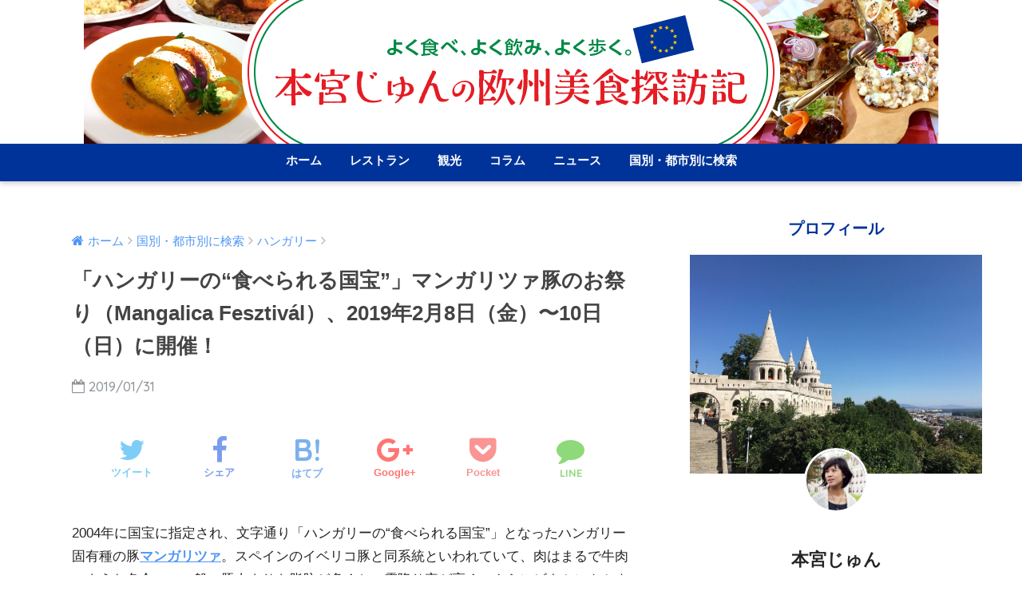

--- FILE ---
content_type: text/html; charset=UTF-8
request_url: https://motomiyajun.net/2019/01/31/mangalicafesztival2019/
body_size: 17860
content:
<!doctype html>
<!--[if lt IE 7]><html dir="ltr" lang="ja" prefix="og: https://ogp.me/ns#" class="no-js lt-ie9 lt-ie8 lt-ie7"><![endif]-->
<!--[if (IE 7)&!(IEMobile)]><html dir="ltr" lang="ja" prefix="og: https://ogp.me/ns#" class="no-js lt-ie9 lt-ie8"><![endif]-->
<!--[if (IE 8)&!(IEMobile)]><html dir="ltr" lang="ja" prefix="og: https://ogp.me/ns#" class="no-js lt-ie9"><![endif]-->
<!--[if gt IE 8]><!--> <html dir="ltr" lang="ja" prefix="og: https://ogp.me/ns#" class="no-js"><!--<![endif]-->
	<head>
		<meta charset="utf-8">
		<meta http-equiv="X-UA-Compatible" content="IE=edge">
		<meta name="HandheldFriendly" content="True">
		<meta name="MobileOptimized" content="320">
		<meta name="viewport" content="width=device-width, initial-scale=1"/>
		<meta name="msapplication-TileColor" content="#003399">
        <meta name="theme-color" content="#003399">
		<meta name="google-site-verification" content="hw_SG9j2muY68cVOEd5CwhppC8Y0hkrtqyOx9bWutaA" />
		<link rel="pingback" href="https://motomiyajun.net/xmlrpc.php">
		<title>「ハンガリーの“食べられる国宝”」マンガリツァ豚のお祭り（Mangalica Fesztivál）、2019年2月8日（金）〜10日（日）に開催！ | 本宮じゅんの欧州美食探訪記</title>

		<!-- All in One SEO 4.6.4 - aioseo.com -->
		<meta name="description" content="2004年に国宝に指定され、文字通り「ハンガリーの“食べられる国宝”」となったハンガリー固有種の豚マンガリツァ" />
		<meta name="robots" content="max-image-preview:large" />
		<link rel="canonical" href="https://motomiyajun.net/2019/01/31/mangalicafesztival2019/" />
		<meta name="generator" content="All in One SEO (AIOSEO) 4.6.4" />
		<meta property="og:locale" content="ja_JP" />
		<meta property="og:site_name" content="本宮じゅんの欧州美食探訪記 | 本宮じゅんの、ヨーロッパのグルメや観光情報記録ブログです。" />
		<meta property="og:type" content="article" />
		<meta property="og:title" content="「ハンガリーの“食べられる国宝”」マンガリツァ豚のお祭り（Mangalica Fesztivál）、2019年2月8日（金）〜10日（日）に開催！ | 本宮じゅんの欧州美食探訪記" />
		<meta property="og:description" content="2004年に国宝に指定され、文字通り「ハンガリーの“食べられる国宝”」となったハンガリー固有種の豚マンガリツァ" />
		<meta property="og:url" content="https://motomiyajun.net/2019/01/31/mangalicafesztival2019/" />
		<meta property="article:published_time" content="2019-01-30T23:00:31+00:00" />
		<meta property="article:modified_time" content="2019-01-30T23:21:00+00:00" />
		<meta name="twitter:card" content="summary_large_image" />
		<meta name="twitter:title" content="「ハンガリーの“食べられる国宝”」マンガリツァ豚のお祭り（Mangalica Fesztivál）、2019年2月8日（金）〜10日（日）に開催！ | 本宮じゅんの欧州美食探訪記" />
		<meta name="twitter:description" content="2004年に国宝に指定され、文字通り「ハンガリーの“食べられる国宝”」となったハンガリー固有種の豚マンガリツァ" />
		<script type="application/ld+json" class="aioseo-schema">
			{"@context":"https:\/\/schema.org","@graph":[{"@type":"Article","@id":"https:\/\/motomiyajun.net\/2019\/01\/31\/mangalicafesztival2019\/#article","name":"\u300c\u30cf\u30f3\u30ac\u30ea\u30fc\u306e\u201c\u98df\u3079\u3089\u308c\u308b\u56fd\u5b9d\u201d\u300d\u30de\u30f3\u30ac\u30ea\u30c4\u30a1\u8c5a\u306e\u304a\u796d\u308a\uff08Mangalica Fesztiv\u00e1l\uff09\u30012019\u5e742\u67088\u65e5\uff08\u91d1\uff09\u301c10\u65e5\uff08\u65e5\uff09\u306b\u958b\u50ac\uff01 | \u672c\u5bae\u3058\u3085\u3093\u306e\u6b27\u5dde\u7f8e\u98df\u63a2\u8a2a\u8a18","headline":"\u300c\u30cf\u30f3\u30ac\u30ea\u30fc\u306e\u201c\u98df\u3079\u3089\u308c\u308b\u56fd\u5b9d\u201d\u300d\u30de\u30f3\u30ac\u30ea\u30c4\u30a1\u8c5a\u306e\u304a\u796d\u308a\uff08Mangalica Fesztiv\u00e1l\uff09\u30012019\u5e742\u67088\u65e5\uff08\u91d1\uff09\u301c10\u65e5\uff08\u65e5\uff09\u306b\u958b\u50ac\uff01","author":{"@id":"https:\/\/motomiyajun.net\/author\/motomiyajun\/#author"},"publisher":{"@id":"https:\/\/motomiyajun.net\/#organization"},"image":{"@type":"ImageObject","url":"https:\/\/motomiyajun.net\/wp-content\/uploads\/2019\/01\/IMG_2449.jpg","width":4032,"height":3024},"datePublished":"2019-01-31T08:00:31+09:00","dateModified":"2019-01-31T08:21:00+09:00","inLanguage":"ja","mainEntityOfPage":{"@id":"https:\/\/motomiyajun.net\/2019\/01\/31\/mangalicafesztival2019\/#webpage"},"isPartOf":{"@id":"https:\/\/motomiyajun.net\/2019\/01\/31\/mangalicafesztival2019\/#webpage"},"articleSection":"\u30cf\u30f3\u30ac\u30ea\u30fc, \u30d6\u30c0\u30da\u30b9\u30c8, \u30cb\u30e5\u30fc\u30b9, \u30da\u30b7\u30e5\u30c8\u5730\u533a, \u30d6\u30c0\u30da\u30b9\u30c8, \u30cf\u30f3\u30ac\u30ea\u30fc, \u30b0\u30eb\u30e1, \u30cf\u30f3\u30ac\u30ea\u30fc\u6599\u7406, \u30d6\u30c0\u30da\u30b9\u30c8\u30b0\u30eb\u30e1, \u82f1\u8a9e\u30e1\u30cb\u30e5\u30fc\u3042\u308a, \u56fd\u4f1a\u8b70\u4e8b\u5802"},{"@type":"BreadcrumbList","@id":"https:\/\/motomiyajun.net\/2019\/01\/31\/mangalicafesztival2019\/#breadcrumblist","itemListElement":[{"@type":"ListItem","@id":"https:\/\/motomiyajun.net\/#listItem","position":1,"name":"\u5bb6","item":"https:\/\/motomiyajun.net\/","nextItem":"https:\/\/motomiyajun.net\/2019\/01\/31\/mangalicafesztival2019\/#listItem"},{"@type":"ListItem","@id":"https:\/\/motomiyajun.net\/2019\/01\/31\/mangalicafesztival2019\/#listItem","position":2,"name":"2019","item":"https:\/\/motomiyajun.net\/2019\/01\/31\/mangalicafesztival2019\/","nextItem":"https:\/\/motomiyajun.net\/2019\/01\/#listItem","previousItem":"https:\/\/motomiyajun.net\/#listItem"},{"@type":"ListItem","@id":"https:\/\/motomiyajun.net\/2019\/01\/#listItem","position":3,"name":"January","item":"https:\/\/motomiyajun.net\/2019\/01\/","nextItem":"https:\/\/motomiyajun.net\/2019\/01\/31\/#listItem","previousItem":"https:\/\/motomiyajun.net\/2019\/01\/31\/mangalicafesztival2019\/#listItem"},{"@type":"ListItem","@id":"https:\/\/motomiyajun.net\/2019\/01\/31\/#listItem","position":4,"name":"31","item":"https:\/\/motomiyajun.net\/2019\/01\/31\/","nextItem":"https:\/\/motomiyajun.net\/2019\/01\/31\/mangalicafesztival2019\/#listItem","previousItem":"https:\/\/motomiyajun.net\/2019\/01\/#listItem"},{"@type":"ListItem","@id":"https:\/\/motomiyajun.net\/2019\/01\/31\/mangalicafesztival2019\/#listItem","position":5,"name":"\u300c\u30cf\u30f3\u30ac\u30ea\u30fc\u306e\u201c\u98df\u3079\u3089\u308c\u308b\u56fd\u5b9d\u201d\u300d\u30de\u30f3\u30ac\u30ea\u30c4\u30a1\u8c5a\u306e\u304a\u796d\u308a\uff08Mangalica Fesztiv\u00e1l\uff09\u30012019\u5e742\u67088\u65e5\uff08\u91d1\uff09\u301c10\u65e5\uff08\u65e5\uff09\u306b\u958b\u50ac\uff01","previousItem":"https:\/\/motomiyajun.net\/2019\/01\/31\/#listItem"}]},{"@type":"Organization","@id":"https:\/\/motomiyajun.net\/#organization","name":"\u672c\u5bae\u3058\u3085\u3093\u306e\u6b27\u5dde\u7f8e\u98df\u63a2\u8a2a\u8a18","description":"\u672c\u5bae\u3058\u3085\u3093\u306e\u3001\u30e8\u30fc\u30ed\u30c3\u30d1\u306e\u30b0\u30eb\u30e1\u3084\u89b3\u5149\u60c5\u5831\u8a18\u9332\u30d6\u30ed\u30b0\u3067\u3059\u3002","url":"https:\/\/motomiyajun.net\/"},{"@type":"Person","@id":"https:\/\/motomiyajun.net\/author\/motomiyajun\/#author","url":"https:\/\/motomiyajun.net\/author\/motomiyajun\/","name":"motomiyajun"},{"@type":"WebPage","@id":"https:\/\/motomiyajun.net\/2019\/01\/31\/mangalicafesztival2019\/#webpage","url":"https:\/\/motomiyajun.net\/2019\/01\/31\/mangalicafesztival2019\/","name":"\u300c\u30cf\u30f3\u30ac\u30ea\u30fc\u306e\u201c\u98df\u3079\u3089\u308c\u308b\u56fd\u5b9d\u201d\u300d\u30de\u30f3\u30ac\u30ea\u30c4\u30a1\u8c5a\u306e\u304a\u796d\u308a\uff08Mangalica Fesztiv\u00e1l\uff09\u30012019\u5e742\u67088\u65e5\uff08\u91d1\uff09\u301c10\u65e5\uff08\u65e5\uff09\u306b\u958b\u50ac\uff01 | \u672c\u5bae\u3058\u3085\u3093\u306e\u6b27\u5dde\u7f8e\u98df\u63a2\u8a2a\u8a18","description":"2004\u5e74\u306b\u56fd\u5b9d\u306b\u6307\u5b9a\u3055\u308c\u3001\u6587\u5b57\u901a\u308a\u300c\u30cf\u30f3\u30ac\u30ea\u30fc\u306e\u201c\u98df\u3079\u3089\u308c\u308b\u56fd\u5b9d\u201d\u300d\u3068\u306a\u3063\u305f\u30cf\u30f3\u30ac\u30ea\u30fc\u56fa\u6709\u7a2e\u306e\u8c5a\u30de\u30f3\u30ac\u30ea\u30c4\u30a1","inLanguage":"ja","isPartOf":{"@id":"https:\/\/motomiyajun.net\/#website"},"breadcrumb":{"@id":"https:\/\/motomiyajun.net\/2019\/01\/31\/mangalicafesztival2019\/#breadcrumblist"},"author":{"@id":"https:\/\/motomiyajun.net\/author\/motomiyajun\/#author"},"creator":{"@id":"https:\/\/motomiyajun.net\/author\/motomiyajun\/#author"},"image":{"@type":"ImageObject","url":"https:\/\/motomiyajun.net\/wp-content\/uploads\/2019\/01\/IMG_2449.jpg","@id":"https:\/\/motomiyajun.net\/2019\/01\/31\/mangalicafesztival2019\/#mainImage","width":4032,"height":3024},"primaryImageOfPage":{"@id":"https:\/\/motomiyajun.net\/2019\/01\/31\/mangalicafesztival2019\/#mainImage"},"datePublished":"2019-01-31T08:00:31+09:00","dateModified":"2019-01-31T08:21:00+09:00"},{"@type":"WebSite","@id":"https:\/\/motomiyajun.net\/#website","url":"https:\/\/motomiyajun.net\/","name":"\u672c\u5bae\u3058\u3085\u3093\u306e\u6b27\u5dde\u7f8e\u98df\u63a2\u8a2a\u8a18","description":"\u672c\u5bae\u3058\u3085\u3093\u306e\u3001\u30e8\u30fc\u30ed\u30c3\u30d1\u306e\u30b0\u30eb\u30e1\u3084\u89b3\u5149\u60c5\u5831\u8a18\u9332\u30d6\u30ed\u30b0\u3067\u3059\u3002","inLanguage":"ja","publisher":{"@id":"https:\/\/motomiyajun.net\/#organization"}}]}
		</script>
		<!-- All in One SEO -->

<link rel='dns-prefetch' href='//www.googletagmanager.com' />
<link rel='dns-prefetch' href='//ajax.googleapis.com' />
<link rel='dns-prefetch' href='//fonts.googleapis.com' />
<link rel='dns-prefetch' href='//pagead2.googlesyndication.com' />
<link rel="alternate" type="application/rss+xml" title="本宮じゅんの欧州美食探訪記 &raquo; フィード" href="https://motomiyajun.net/feed/" />
<link rel="alternate" type="application/rss+xml" title="本宮じゅんの欧州美食探訪記 &raquo; コメントフィード" href="https://motomiyajun.net/comments/feed/" />
<script type="text/javascript">
/* <![CDATA[ */
window._wpemojiSettings = {"baseUrl":"https:\/\/s.w.org\/images\/core\/emoji\/15.0.3\/72x72\/","ext":".png","svgUrl":"https:\/\/s.w.org\/images\/core\/emoji\/15.0.3\/svg\/","svgExt":".svg","source":{"concatemoji":"https:\/\/motomiyajun.net\/wp-includes\/js\/wp-emoji-release.min.js"}};
/*! This file is auto-generated */
!function(i,n){var o,s,e;function c(e){try{var t={supportTests:e,timestamp:(new Date).valueOf()};sessionStorage.setItem(o,JSON.stringify(t))}catch(e){}}function p(e,t,n){e.clearRect(0,0,e.canvas.width,e.canvas.height),e.fillText(t,0,0);var t=new Uint32Array(e.getImageData(0,0,e.canvas.width,e.canvas.height).data),r=(e.clearRect(0,0,e.canvas.width,e.canvas.height),e.fillText(n,0,0),new Uint32Array(e.getImageData(0,0,e.canvas.width,e.canvas.height).data));return t.every(function(e,t){return e===r[t]})}function u(e,t,n){switch(t){case"flag":return n(e,"\ud83c\udff3\ufe0f\u200d\u26a7\ufe0f","\ud83c\udff3\ufe0f\u200b\u26a7\ufe0f")?!1:!n(e,"\ud83c\uddfa\ud83c\uddf3","\ud83c\uddfa\u200b\ud83c\uddf3")&&!n(e,"\ud83c\udff4\udb40\udc67\udb40\udc62\udb40\udc65\udb40\udc6e\udb40\udc67\udb40\udc7f","\ud83c\udff4\u200b\udb40\udc67\u200b\udb40\udc62\u200b\udb40\udc65\u200b\udb40\udc6e\u200b\udb40\udc67\u200b\udb40\udc7f");case"emoji":return!n(e,"\ud83d\udc26\u200d\u2b1b","\ud83d\udc26\u200b\u2b1b")}return!1}function f(e,t,n){var r="undefined"!=typeof WorkerGlobalScope&&self instanceof WorkerGlobalScope?new OffscreenCanvas(300,150):i.createElement("canvas"),a=r.getContext("2d",{willReadFrequently:!0}),o=(a.textBaseline="top",a.font="600 32px Arial",{});return e.forEach(function(e){o[e]=t(a,e,n)}),o}function t(e){var t=i.createElement("script");t.src=e,t.defer=!0,i.head.appendChild(t)}"undefined"!=typeof Promise&&(o="wpEmojiSettingsSupports",s=["flag","emoji"],n.supports={everything:!0,everythingExceptFlag:!0},e=new Promise(function(e){i.addEventListener("DOMContentLoaded",e,{once:!0})}),new Promise(function(t){var n=function(){try{var e=JSON.parse(sessionStorage.getItem(o));if("object"==typeof e&&"number"==typeof e.timestamp&&(new Date).valueOf()<e.timestamp+604800&&"object"==typeof e.supportTests)return e.supportTests}catch(e){}return null}();if(!n){if("undefined"!=typeof Worker&&"undefined"!=typeof OffscreenCanvas&&"undefined"!=typeof URL&&URL.createObjectURL&&"undefined"!=typeof Blob)try{var e="postMessage("+f.toString()+"("+[JSON.stringify(s),u.toString(),p.toString()].join(",")+"));",r=new Blob([e],{type:"text/javascript"}),a=new Worker(URL.createObjectURL(r),{name:"wpTestEmojiSupports"});return void(a.onmessage=function(e){c(n=e.data),a.terminate(),t(n)})}catch(e){}c(n=f(s,u,p))}t(n)}).then(function(e){for(var t in e)n.supports[t]=e[t],n.supports.everything=n.supports.everything&&n.supports[t],"flag"!==t&&(n.supports.everythingExceptFlag=n.supports.everythingExceptFlag&&n.supports[t]);n.supports.everythingExceptFlag=n.supports.everythingExceptFlag&&!n.supports.flag,n.DOMReady=!1,n.readyCallback=function(){n.DOMReady=!0}}).then(function(){return e}).then(function(){var e;n.supports.everything||(n.readyCallback(),(e=n.source||{}).concatemoji?t(e.concatemoji):e.wpemoji&&e.twemoji&&(t(e.twemoji),t(e.wpemoji)))}))}((window,document),window._wpemojiSettings);
/* ]]> */
</script>
<style id='wp-emoji-styles-inline-css' type='text/css'>

	img.wp-smiley, img.emoji {
		display: inline !important;
		border: none !important;
		box-shadow: none !important;
		height: 1em !important;
		width: 1em !important;
		margin: 0 0.07em !important;
		vertical-align: -0.1em !important;
		background: none !important;
		padding: 0 !important;
	}
</style>
<link rel='stylesheet' id='wp-block-library-css' href='https://motomiyajun.net/wp-includes/css/dist/block-library/style.min.css' type='text/css' media='all' />
<style id='classic-theme-styles-inline-css' type='text/css'>
/*! This file is auto-generated */
.wp-block-button__link{color:#fff;background-color:#32373c;border-radius:9999px;box-shadow:none;text-decoration:none;padding:calc(.667em + 2px) calc(1.333em + 2px);font-size:1.125em}.wp-block-file__button{background:#32373c;color:#fff;text-decoration:none}
</style>
<style id='global-styles-inline-css' type='text/css'>
body{--wp--preset--color--black: #000000;--wp--preset--color--cyan-bluish-gray: #abb8c3;--wp--preset--color--white: #ffffff;--wp--preset--color--pale-pink: #f78da7;--wp--preset--color--vivid-red: #cf2e2e;--wp--preset--color--luminous-vivid-orange: #ff6900;--wp--preset--color--luminous-vivid-amber: #fcb900;--wp--preset--color--light-green-cyan: #7bdcb5;--wp--preset--color--vivid-green-cyan: #00d084;--wp--preset--color--pale-cyan-blue: #8ed1fc;--wp--preset--color--vivid-cyan-blue: #0693e3;--wp--preset--color--vivid-purple: #9b51e0;--wp--preset--gradient--vivid-cyan-blue-to-vivid-purple: linear-gradient(135deg,rgba(6,147,227,1) 0%,rgb(155,81,224) 100%);--wp--preset--gradient--light-green-cyan-to-vivid-green-cyan: linear-gradient(135deg,rgb(122,220,180) 0%,rgb(0,208,130) 100%);--wp--preset--gradient--luminous-vivid-amber-to-luminous-vivid-orange: linear-gradient(135deg,rgba(252,185,0,1) 0%,rgba(255,105,0,1) 100%);--wp--preset--gradient--luminous-vivid-orange-to-vivid-red: linear-gradient(135deg,rgba(255,105,0,1) 0%,rgb(207,46,46) 100%);--wp--preset--gradient--very-light-gray-to-cyan-bluish-gray: linear-gradient(135deg,rgb(238,238,238) 0%,rgb(169,184,195) 100%);--wp--preset--gradient--cool-to-warm-spectrum: linear-gradient(135deg,rgb(74,234,220) 0%,rgb(151,120,209) 20%,rgb(207,42,186) 40%,rgb(238,44,130) 60%,rgb(251,105,98) 80%,rgb(254,248,76) 100%);--wp--preset--gradient--blush-light-purple: linear-gradient(135deg,rgb(255,206,236) 0%,rgb(152,150,240) 100%);--wp--preset--gradient--blush-bordeaux: linear-gradient(135deg,rgb(254,205,165) 0%,rgb(254,45,45) 50%,rgb(107,0,62) 100%);--wp--preset--gradient--luminous-dusk: linear-gradient(135deg,rgb(255,203,112) 0%,rgb(199,81,192) 50%,rgb(65,88,208) 100%);--wp--preset--gradient--pale-ocean: linear-gradient(135deg,rgb(255,245,203) 0%,rgb(182,227,212) 50%,rgb(51,167,181) 100%);--wp--preset--gradient--electric-grass: linear-gradient(135deg,rgb(202,248,128) 0%,rgb(113,206,126) 100%);--wp--preset--gradient--midnight: linear-gradient(135deg,rgb(2,3,129) 0%,rgb(40,116,252) 100%);--wp--preset--font-size--small: 13px;--wp--preset--font-size--medium: 20px;--wp--preset--font-size--large: 36px;--wp--preset--font-size--x-large: 42px;--wp--preset--spacing--20: 0.44rem;--wp--preset--spacing--30: 0.67rem;--wp--preset--spacing--40: 1rem;--wp--preset--spacing--50: 1.5rem;--wp--preset--spacing--60: 2.25rem;--wp--preset--spacing--70: 3.38rem;--wp--preset--spacing--80: 5.06rem;--wp--preset--shadow--natural: 6px 6px 9px rgba(0, 0, 0, 0.2);--wp--preset--shadow--deep: 12px 12px 50px rgba(0, 0, 0, 0.4);--wp--preset--shadow--sharp: 6px 6px 0px rgba(0, 0, 0, 0.2);--wp--preset--shadow--outlined: 6px 6px 0px -3px rgba(255, 255, 255, 1), 6px 6px rgba(0, 0, 0, 1);--wp--preset--shadow--crisp: 6px 6px 0px rgba(0, 0, 0, 1);}:where(.is-layout-flex){gap: 0.5em;}:where(.is-layout-grid){gap: 0.5em;}body .is-layout-flex{display: flex;}body .is-layout-flex{flex-wrap: wrap;align-items: center;}body .is-layout-flex > *{margin: 0;}body .is-layout-grid{display: grid;}body .is-layout-grid > *{margin: 0;}:where(.wp-block-columns.is-layout-flex){gap: 2em;}:where(.wp-block-columns.is-layout-grid){gap: 2em;}:where(.wp-block-post-template.is-layout-flex){gap: 1.25em;}:where(.wp-block-post-template.is-layout-grid){gap: 1.25em;}.has-black-color{color: var(--wp--preset--color--black) !important;}.has-cyan-bluish-gray-color{color: var(--wp--preset--color--cyan-bluish-gray) !important;}.has-white-color{color: var(--wp--preset--color--white) !important;}.has-pale-pink-color{color: var(--wp--preset--color--pale-pink) !important;}.has-vivid-red-color{color: var(--wp--preset--color--vivid-red) !important;}.has-luminous-vivid-orange-color{color: var(--wp--preset--color--luminous-vivid-orange) !important;}.has-luminous-vivid-amber-color{color: var(--wp--preset--color--luminous-vivid-amber) !important;}.has-light-green-cyan-color{color: var(--wp--preset--color--light-green-cyan) !important;}.has-vivid-green-cyan-color{color: var(--wp--preset--color--vivid-green-cyan) !important;}.has-pale-cyan-blue-color{color: var(--wp--preset--color--pale-cyan-blue) !important;}.has-vivid-cyan-blue-color{color: var(--wp--preset--color--vivid-cyan-blue) !important;}.has-vivid-purple-color{color: var(--wp--preset--color--vivid-purple) !important;}.has-black-background-color{background-color: var(--wp--preset--color--black) !important;}.has-cyan-bluish-gray-background-color{background-color: var(--wp--preset--color--cyan-bluish-gray) !important;}.has-white-background-color{background-color: var(--wp--preset--color--white) !important;}.has-pale-pink-background-color{background-color: var(--wp--preset--color--pale-pink) !important;}.has-vivid-red-background-color{background-color: var(--wp--preset--color--vivid-red) !important;}.has-luminous-vivid-orange-background-color{background-color: var(--wp--preset--color--luminous-vivid-orange) !important;}.has-luminous-vivid-amber-background-color{background-color: var(--wp--preset--color--luminous-vivid-amber) !important;}.has-light-green-cyan-background-color{background-color: var(--wp--preset--color--light-green-cyan) !important;}.has-vivid-green-cyan-background-color{background-color: var(--wp--preset--color--vivid-green-cyan) !important;}.has-pale-cyan-blue-background-color{background-color: var(--wp--preset--color--pale-cyan-blue) !important;}.has-vivid-cyan-blue-background-color{background-color: var(--wp--preset--color--vivid-cyan-blue) !important;}.has-vivid-purple-background-color{background-color: var(--wp--preset--color--vivid-purple) !important;}.has-black-border-color{border-color: var(--wp--preset--color--black) !important;}.has-cyan-bluish-gray-border-color{border-color: var(--wp--preset--color--cyan-bluish-gray) !important;}.has-white-border-color{border-color: var(--wp--preset--color--white) !important;}.has-pale-pink-border-color{border-color: var(--wp--preset--color--pale-pink) !important;}.has-vivid-red-border-color{border-color: var(--wp--preset--color--vivid-red) !important;}.has-luminous-vivid-orange-border-color{border-color: var(--wp--preset--color--luminous-vivid-orange) !important;}.has-luminous-vivid-amber-border-color{border-color: var(--wp--preset--color--luminous-vivid-amber) !important;}.has-light-green-cyan-border-color{border-color: var(--wp--preset--color--light-green-cyan) !important;}.has-vivid-green-cyan-border-color{border-color: var(--wp--preset--color--vivid-green-cyan) !important;}.has-pale-cyan-blue-border-color{border-color: var(--wp--preset--color--pale-cyan-blue) !important;}.has-vivid-cyan-blue-border-color{border-color: var(--wp--preset--color--vivid-cyan-blue) !important;}.has-vivid-purple-border-color{border-color: var(--wp--preset--color--vivid-purple) !important;}.has-vivid-cyan-blue-to-vivid-purple-gradient-background{background: var(--wp--preset--gradient--vivid-cyan-blue-to-vivid-purple) !important;}.has-light-green-cyan-to-vivid-green-cyan-gradient-background{background: var(--wp--preset--gradient--light-green-cyan-to-vivid-green-cyan) !important;}.has-luminous-vivid-amber-to-luminous-vivid-orange-gradient-background{background: var(--wp--preset--gradient--luminous-vivid-amber-to-luminous-vivid-orange) !important;}.has-luminous-vivid-orange-to-vivid-red-gradient-background{background: var(--wp--preset--gradient--luminous-vivid-orange-to-vivid-red) !important;}.has-very-light-gray-to-cyan-bluish-gray-gradient-background{background: var(--wp--preset--gradient--very-light-gray-to-cyan-bluish-gray) !important;}.has-cool-to-warm-spectrum-gradient-background{background: var(--wp--preset--gradient--cool-to-warm-spectrum) !important;}.has-blush-light-purple-gradient-background{background: var(--wp--preset--gradient--blush-light-purple) !important;}.has-blush-bordeaux-gradient-background{background: var(--wp--preset--gradient--blush-bordeaux) !important;}.has-luminous-dusk-gradient-background{background: var(--wp--preset--gradient--luminous-dusk) !important;}.has-pale-ocean-gradient-background{background: var(--wp--preset--gradient--pale-ocean) !important;}.has-electric-grass-gradient-background{background: var(--wp--preset--gradient--electric-grass) !important;}.has-midnight-gradient-background{background: var(--wp--preset--gradient--midnight) !important;}.has-small-font-size{font-size: var(--wp--preset--font-size--small) !important;}.has-medium-font-size{font-size: var(--wp--preset--font-size--medium) !important;}.has-large-font-size{font-size: var(--wp--preset--font-size--large) !important;}.has-x-large-font-size{font-size: var(--wp--preset--font-size--x-large) !important;}
.wp-block-navigation a:where(:not(.wp-element-button)){color: inherit;}
:where(.wp-block-post-template.is-layout-flex){gap: 1.25em;}:where(.wp-block-post-template.is-layout-grid){gap: 1.25em;}
:where(.wp-block-columns.is-layout-flex){gap: 2em;}:where(.wp-block-columns.is-layout-grid){gap: 2em;}
.wp-block-pullquote{font-size: 1.5em;line-height: 1.6;}
</style>
<link rel='stylesheet' id='contact-form-7-css' href='https://motomiyajun.net/wp-content/plugins/contact-form-7/includes/css/styles.css' type='text/css' media='all' />
<link rel='stylesheet' id='pz-linkcard-css' href='//motomiyajun.net/wp-content/uploads/pz-linkcard/style.css' type='text/css' media='all' />
<link rel='stylesheet' id='sng-stylesheet-css' href='https://motomiyajun.net/wp-content/themes/sango-theme/style.css?ver133' type='text/css' media='all' />
<link rel='stylesheet' id='sng-option-css' href='https://motomiyajun.net/wp-content/themes/sango-theme/entry-option.css?ver133' type='text/css' media='all' />
<link rel='stylesheet' id='child-style-css' href='https://motomiyajun.net/wp-content/themes/sango-theme-child/style.css' type='text/css' media='all' />
<link rel='stylesheet' id='sng-googlefonts-css' href='//fonts.googleapis.com/css?family=Quicksand%3A500%2C700' type='text/css' media='all' />
<link rel='stylesheet' id='sng-fontawesome-css' href='https://motomiyajun.net/wp-content/themes/sango-theme/library/fontawesome/css/font-awesome.min.css' type='text/css' media='all' />
<link rel='stylesheet' id='ripple-style-css' href='https://motomiyajun.net/wp-content/themes/sango-theme/library/ripple/rippler.min.css' type='text/css' media='all' />
<script type="text/javascript" src="https://ajax.googleapis.com/ajax/libs/jquery/2.2.4/jquery.min.js" id="jquery-js"></script>

<!-- Google アナリティクス スニペット (Site Kit が追加) -->
<script type="text/javascript" src="https://www.googletagmanager.com/gtag/js?id=UA-116570121-1" id="google_gtagjs-js" async></script>
<script type="text/javascript" id="google_gtagjs-js-after">
/* <![CDATA[ */
window.dataLayer = window.dataLayer || [];function gtag(){dataLayer.push(arguments);}
gtag('set', 'linker', {"domains":["motomiyajun.net"]} );
gtag("js", new Date());
gtag("set", "developer_id.dZTNiMT", true);
gtag("config", "UA-116570121-1", {"anonymize_ip":true});
/* ]]> */
</script>

<!-- (ここまで) Google アナリティクス スニペット (Site Kit が追加) -->
<script type="text/javascript" src="https://motomiyajun.net/wp-content/themes/sango-theme/library/js/modernizr.custom.min.js" id="sng-modernizr-js"></script>
<link rel="https://api.w.org/" href="https://motomiyajun.net/wp-json/" /><link rel="alternate" type="application/json" href="https://motomiyajun.net/wp-json/wp/v2/posts/1997" /><link rel="EditURI" type="application/rsd+xml" title="RSD" href="https://motomiyajun.net/xmlrpc.php?rsd" />
<link rel='shortlink' href='https://motomiyajun.net/?p=1997' />
<link rel="alternate" type="application/json+oembed" href="https://motomiyajun.net/wp-json/oembed/1.0/embed?url=https%3A%2F%2Fmotomiyajun.net%2F2019%2F01%2F31%2Fmangalicafesztival2019%2F" />
<link rel="alternate" type="text/xml+oembed" href="https://motomiyajun.net/wp-json/oembed/1.0/embed?url=https%3A%2F%2Fmotomiyajun.net%2F2019%2F01%2F31%2Fmangalicafesztival2019%2F&#038;format=xml" />
<meta name="generator" content="Site Kit by Google 1.116.0" /><meta property="og:title" content="「ハンガリーの“食べられる国宝”」マンガリツァ豚のお祭り（Mangalica Fesztivál）、2019年2月8日（金）〜10日（日）に開催！" />
<meta property="og:description" content="2004年に国宝に指定され、文字通り「ハンガリーの“食べられる国宝”」となったハンガリー固有種の豚マンガリツァ。スペインのイベリコ豚と同系統といわれていて、肉はまるで牛肉のような色合い。一般の豚肉よりも脂肪が多くかつ霜降 ... " />
<meta property="og:type" content="article" />
<meta property="og:url" content="https://motomiyajun.net/2019/01/31/mangalicafesztival2019/" />
<meta property="og:image" content="https://motomiyajun.net/wp-content/uploads/2019/01/IMG_2449-1024x768.jpg" />
<meta property="og:site_name" content="本宮じゅんの欧州美食探訪記" />
<meta name="twitter:card" content="summary_large_image" />
<script>
  (function(i,s,o,g,r,a,m){i['GoogleAnalyticsObject']=r;i[r]=i[r]||function(){
  (i[r].q=i[r].q||[]).push(arguments)},i[r].l=1*new Date();a=s.createElement(o),
  m=s.getElementsByTagName(o)[0];a.async=1;a.src=g;m.parentNode.insertBefore(a,m)
  })(window,document,'script','//www.google-analytics.com/analytics.js','ga');
  ga('create', 'UA-116570121-1', 'auto');
  ga('send', 'pageview');
</script>

<!-- Google AdSense スニペット (Site Kit が追加) -->
<meta name="google-adsense-platform-account" content="ca-host-pub-2644536267352236">
<meta name="google-adsense-platform-domain" content="sitekit.withgoogle.com">
<!-- (ここまで) Google AdSense スニペット (Site Kit が追加) -->
<style type="text/css" id="custom-background-css">
body.custom-background { background-color: #ffffff; }
</style>
	
<!-- Google AdSense スニペット (Site Kit が追加) -->
<script type="text/javascript" async="async" src="https://pagead2.googlesyndication.com/pagead/js/adsbygoogle.js?client=ca-pub-2011533458656801&amp;host=ca-host-pub-2644536267352236" crossorigin="anonymous"></script>

<!-- (ここまで) Google AdSense スニペット (Site Kit が追加) -->
<link rel="icon" href="https://motomiyajun.net/wp-content/uploads/2018/03/cropped-IMG_2970-e1521644489199-32x32.jpg" sizes="32x32" />
<link rel="icon" href="https://motomiyajun.net/wp-content/uploads/2018/03/cropped-IMG_2970-e1521644489199-192x192.jpg" sizes="192x192" />
<link rel="apple-touch-icon" href="https://motomiyajun.net/wp-content/uploads/2018/03/cropped-IMG_2970-e1521644489199-180x180.jpg" />
<meta name="msapplication-TileImage" content="https://motomiyajun.net/wp-content/uploads/2018/03/cropped-IMG_2970-e1521644489199-270x270.jpg" />
<style>
a {color: #4f96f6;}
.main-c {color: #003399;}
.main-bc {background-color: #003399;}
.main-bdr,#inner-content .main-bdr {border-color:  #003399;}
.pastel-bc , #inner-content .pastel-bc {background-color: #c8e4ff;}
.accent-c {color: #ffb36b;}
.accent-bc {background-color: #ffb36b;}
.header,#footer-menu,.drawer__title {background-color: #003399;}
#logo a {color: #FFF;}
.desktop-nav li a , .mobile-nav li a, #footer-menu a ,.copyright, #drawer__open,.drawer__title {color: #FFF;}
.drawer__title .close span, .drawer__title .close span:before {background: #FFF;}
.desktop-nav li:after {background: #FFF;}
.mobile-nav .current-menu-item {border-bottom-color: #FFF;}
.widgettitle {color: #003399;background-color:#ffffff;}
.footer {background-color: #e0e4eb;}
.footer, .footer a, .footer .widget ul li a {color: #3c3c3c;}
.body_bc {background-color: ffffff;}
/*Main Color*/
#toc_container .toc_title, #footer_menu .raised, .pagination a, .pagination span, #reply-title:before , .entry-content blockquote:before ,.main-c-before li:before ,.main-c-b:before{color: #003399;}
/*Main Color Background*/
#searchsubmit, #toc_container .toc_title:before, .cat-name, .pre_tag > span, .pagination .current, #submit ,.withtag_list > span,.main-bc-before li:before {background-color: #003399;}
/*Main Color Border*/
#toc_container, h3 ,.li-mainbdr ul,.li-mainbdr ol {border-color: #003399;}
/*Accent Color*/
.search-title .fa-search ,.acc-bc-before li:before {background: #ffb36b;}
/*Accent Color border*/
.li-accentbdr ul, .li-accentbdr ol {border-color: #ffb36b;}
/*Pastel Color Background*/
.pagination a:hover ,.li-pastelbc ul, .li-pastelbc ol {background: #c8e4ff;}
/*FontSize*/
body {font-size: 107%;}
@media only screen and (min-width: 481px) {
body {font-size: 107%;}
}
@media only screen and (min-width: 1030px) {
body {font-size: 107%;}
}
/*Others*/
.totop {background: #5ba9f7;}
.header-info a {color: #FFF; background: linear-gradient(95deg,#738bff,#85e3ec);}
.fixed-menu ul {background: #FFF;}
.fixed-menu a {color: #a2a7ab;}
.fixed-menu .current-menu-item a , .fixed-menu ul li a.active {color: #6bb6ff;}
</style>
	</head>
	<body class="post-template-default single single-post postid-1997 single-format-standard custom-background">
<div class="top_img"><img src="https://motomiyajun.net/wp-content/uploads/2018/03/miyajun_hdr_pc.png"></div>
<div class="top_title_sp">	<div class="top_title01_sp"><img src="https://motomiyajun.net/wp-content/uploads/2018/03/miyajun_hdr_sp@2x.png" class="top_title_sp_img"></div>
	<!--	<div class="top_title02_sp">ブダペスト在住本宮じゅんの、ヨーロッパのグルメや観光情報記録ブログ</div> --> </div>	
		
		<div id="container">
			<header class="header header--center">
								<div id="inner-header" class="wrap cf">
										<p id="logo" class="h1 dfont">
						<a href="https://motomiyajun.net"><img src="http://motomiyajun.net/wp-content/uploads/2018/03/IMG_2970-e1521644489199.jpg" alt="本宮じゅんの欧州美食探訪記">本宮じゅんの欧州美食探訪記</a>
					</p>
					<nav class="desktop-nav clearfix"><ul id="menu-menu_top" class="menu"><li id="menu-item-7" class="menu-item menu-item-type-custom menu-item-object-custom menu-item-home menu-item-7"><a href="http://motomiyajun.net/">ホーム</a></li>
<li id="menu-item-69" class="menu-item menu-item-type-taxonomy menu-item-object-category menu-item-has-children menu-item-69"><a href="https://motomiyajun.net/category/restaurant/">レストラン</a>
<ul class="sub-menu">
	<li id="menu-item-128" class="menu-item menu-item-type-taxonomy menu-item-object-category menu-item-128"><a href="https://motomiyajun.net/category/restaurant/cafesweets/">カフェ・スイーツ</a></li>
	<li id="menu-item-301" class="menu-item menu-item-type-taxonomy menu-item-object-category menu-item-301"><a href="https://motomiyajun.net/category/restaurant/streetfood/">ストリートフード</a></li>
</ul>
</li>
<li id="menu-item-71" class="menu-item menu-item-type-taxonomy menu-item-object-category menu-item-has-children menu-item-71"><a href="https://motomiyajun.net/category/sightseeing/">観光</a>
<ul class="sub-menu">
	<li id="menu-item-731" class="menu-item menu-item-type-taxonomy menu-item-object-category menu-item-731"><a href="https://motomiyajun.net/category/sightseeing/souvenir/">お土産</a></li>
</ul>
</li>
<li id="menu-item-72" class="menu-item menu-item-type-taxonomy menu-item-object-category menu-item-72"><a href="https://motomiyajun.net/category/column/">コラム</a></li>
<li id="menu-item-73" class="menu-item menu-item-type-taxonomy menu-item-object-category current-post-ancestor current-menu-parent current-post-parent menu-item-73"><a href="https://motomiyajun.net/category/news/">ニュース</a></li>
<li id="menu-item-125" class="menu-item menu-item-type-taxonomy menu-item-object-category current-post-ancestor menu-item-has-children menu-item-125"><a href="https://motomiyajun.net/category/by_country/">国別・都市別に検索</a>
<ul class="sub-menu">
	<li id="menu-item-129" class="menu-item menu-item-type-taxonomy menu-item-object-category current-post-ancestor current-menu-parent current-post-parent menu-item-129"><a href="https://motomiyajun.net/category/by_country/hungary/">ハンガリー</a></li>
	<li id="menu-item-302" class="menu-item menu-item-type-taxonomy menu-item-object-category menu-item-302"><a href="https://motomiyajun.net/category/by_country/germany/">ドイツ</a></li>
	<li id="menu-item-347" class="menu-item menu-item-type-taxonomy menu-item-object-category menu-item-347"><a href="https://motomiyajun.net/category/by_country/austria/">オーストリア</a></li>
	<li id="menu-item-399" class="menu-item menu-item-type-taxonomy menu-item-object-category menu-item-399"><a href="https://motomiyajun.net/category/by_country/spain/">スペイン</a></li>
	<li id="menu-item-1163" class="menu-item menu-item-type-taxonomy menu-item-object-category menu-item-1163"><a href="https://motomiyajun.net/category/by_country/slovakia/">スロヴァキア</a></li>
	<li id="menu-item-1031" class="menu-item menu-item-type-taxonomy menu-item-object-category menu-item-1031"><a href="https://motomiyajun.net/category/by_country/slovenia/">スロヴェニア</a></li>
	<li id="menu-item-1032" class="menu-item menu-item-type-taxonomy menu-item-object-category menu-item-1032"><a href="https://motomiyajun.net/category/by_country/romania/">ルーマニア</a></li>
</ul>
</li>
</ul></nav>				</div>
							</header>
				<div id="content">
		<div id="inner-content" class="wrap cf">
			<main id="main" class="m-all t-2of3 d-5of7 cf">
							       <article id="entry" class="cf post-1997 post type-post status-publish format-standard has-post-thumbnail category-hungary category-budapest category-news tag-pest tag-budapest tag-hungary tag-gourmet tag-hungarian_cuisine tag-budapest_gourmet tag-englishmenu tag-60">
			       	  <header class="article-header entry-header">
	<nav id="breadcrumb"><ul itemscope itemtype="http://schema.org/BreadcrumbList"><li itemprop="itemListElement" itemscope itemtype="http://schema.org/ListItem"><a href="https://motomiyajun.net" itemprop="item"><span itemprop="name">ホーム</span></a><meta itemprop="position" content="1" /></li><li itemprop="itemListElement" itemscope itemtype="http://schema.org/ListItem"><a href="https://motomiyajun.net/category/by_country/" itemprop="item"><span itemprop="name">国別・都市別に検索</span></a><meta itemprop="position" content="2" /></li><li itemprop="itemListElement" itemscope itemtype="http://schema.org/ListItem"><a href="https://motomiyajun.net/category/by_country/hungary/" itemprop="item"><span itemprop="name">ハンガリー</span></a><meta itemprop="position" content="3" /></li></ul></nav>    <h1 class="entry-title single-title">「ハンガリーの“食べられる国宝”」マンガリツァ豚のお祭り（Mangalica Fesztivál）、2019年2月8日（金）〜10日（日）に開催！</h1>
	<p class="entry-meta vcard dfont">
			       	<time class="pubdate entry-time" datetime="2019-01-31">2019/01/31</time>
	       	    </p>
    		    <div class="sns-btn normal-sns">
            <ul>
          <!-- twitter -->
          <li class="tw sns-btn__item">
              <a href="http://twitter.com/share?url=https%3A%2F%2Fmotomiyajun.net%2F2019%2F01%2F31%2Fmangalicafesztival2019%2F&text=%E3%80%8C%E3%83%8F%E3%83%B3%E3%82%AC%E3%83%AA%E3%83%BC%E3%81%AE%E2%80%9C%E9%A3%9F%E3%81%B9%E3%82%89%E3%82%8C%E3%82%8B%E5%9B%BD%E5%AE%9D%E2%80%9D%E3%80%8D%E3%83%9E%E3%83%B3%E3%82%AC%E3%83%AA%E3%83%84%E3%82%A1%E8%B1%9A%E3%81%AE%E3%81%8A%E7%A5%AD%E3%82%8A%EF%BC%88Mangalica+Fesztiv%C3%A1l%EF%BC%89%E3%80%812019%E5%B9%B42%E6%9C%888%E6%97%A5%EF%BC%88%E9%87%91%EF%BC%89%E3%80%9C10%E6%97%A5%EF%BC%88%E6%97%A5%EF%BC%89%E3%81%AB%E9%96%8B%E5%82%AC%EF%BC%81%EF%BD%9C%E6%9C%AC%E5%AE%AE%E3%81%98%E3%82%85%E3%82%93%E3%81%AE%E6%AC%A7%E5%B7%9E%E7%BE%8E%E9%A3%9F%E6%8E%A2%E8%A8%AA%E8%A8%98" target="_blank" rel="nofollow">
                  <i class="fa fa-twitter"></i>
                  <span class="share_txt">ツイート</span>
              </a>
                        </li>
   
          <!-- facebook -->
          <li class="fb sns-btn__item">
              <a href="http://www.facebook.com/share.php?u=https%3A%2F%2Fmotomiyajun.net%2F2019%2F01%2F31%2Fmangalicafesztival2019%2F&t=%E3%80%8C%E3%83%8F%E3%83%B3%E3%82%AC%E3%83%AA%E3%83%BC%E3%81%AE%E2%80%9C%E9%A3%9F%E3%81%B9%E3%82%89%E3%82%8C%E3%82%8B%E5%9B%BD%E5%AE%9D%E2%80%9D%E3%80%8D%E3%83%9E%E3%83%B3%E3%82%AC%E3%83%AA%E3%83%84%E3%82%A1%E8%B1%9A%E3%81%AE%E3%81%8A%E7%A5%AD%E3%82%8A%EF%BC%88Mangalica+Fesztiv%C3%A1l%EF%BC%89%E3%80%812019%E5%B9%B42%E6%9C%888%E6%97%A5%EF%BC%88%E9%87%91%EF%BC%89%E3%80%9C10%E6%97%A5%EF%BC%88%E6%97%A5%EF%BC%89%E3%81%AB%E9%96%8B%E5%82%AC%EF%BC%81%EF%BD%9C%E6%9C%AC%E5%AE%AE%E3%81%98%E3%82%85%E3%82%93%E3%81%AE%E6%AC%A7%E5%B7%9E%E7%BE%8E%E9%A3%9F%E6%8E%A2%E8%A8%AA%E8%A8%98" target="_blank" rel="nofollow">
                  <i class="fa fa-facebook"></i>
                  <span class="share_txt">シェア</span>
              </a>
                        </li>
   
          <!-- はてなブックマーク -->
          <li class="hatebu sns-btn__item">
            <a href="http://b.hatena.ne.jp/add?mode=confirm&url=https%3A%2F%2Fmotomiyajun.net%2F2019%2F01%2F31%2Fmangalicafesztival2019%2F"  onclick="javascript:window.open(this.href, '', 'menubar=no,toolbar=no,resizable=yes,scrollbars=yes,height=400,width=510');return false;" target="_blank" rel="nofollow">
                  <i class="fa fa-hatebu"></i>
                  <span class="share_txt">はてブ</span>
              </a>
                        </li>

          <!-- Google+ 別デザインのときは非表示に-->
                        <li class="gplus sns-btn__item">
                  <a href="https://plus.google.com/share?url=https%3A%2F%2Fmotomiyajun.net%2F2019%2F01%2F31%2Fmangalicafesztival2019%2F" target="_blank" rel="nofollow">
                      <i class="fa fa-google-plus" aria-hidden="true"></i>
                      <span class="share_txt">Google+</span>
                  </a>
                                </li>
          
          <!-- Pocket -->
          <li class="pkt sns-btn__item">
             <a href="http://getpocket.com/edit?url=https%3A%2F%2Fmotomiyajun.net%2F2019%2F01%2F31%2Fmangalicafesztival2019%2F&title=%E3%80%8C%E3%83%8F%E3%83%B3%E3%82%AC%E3%83%AA%E3%83%BC%E3%81%AE%E2%80%9C%E9%A3%9F%E3%81%B9%E3%82%89%E3%82%8C%E3%82%8B%E5%9B%BD%E5%AE%9D%E2%80%9D%E3%80%8D%E3%83%9E%E3%83%B3%E3%82%AC%E3%83%AA%E3%83%84%E3%82%A1%E8%B1%9A%E3%81%AE%E3%81%8A%E7%A5%AD%E3%82%8A%EF%BC%88Mangalica+Fesztiv%C3%A1l%EF%BC%89%E3%80%812019%E5%B9%B42%E6%9C%888%E6%97%A5%EF%BC%88%E9%87%91%EF%BC%89%E3%80%9C10%E6%97%A5%EF%BC%88%E6%97%A5%EF%BC%89%E3%81%AB%E9%96%8B%E5%82%AC%EF%BC%81%EF%BD%9C%E6%9C%AC%E5%AE%AE%E3%81%98%E3%82%85%E3%82%93%E3%81%AE%E6%AC%A7%E5%B7%9E%E7%BE%8E%E9%A3%9F%E6%8E%A2%E8%A8%AA%E8%A8%98" target="_blank" rel="nofollow">
                  <i class="fa fa-get-pocket"></i>
                  <span class="share_txt">Pocket</span>
              </a>
                        </li>

          <!-- LINE -->
          <li class="line sns-btn__item">
              <a href="http://line.me/R/msg/text/?https%3A%2F%2Fmotomiyajun.net%2F2019%2F01%2F31%2Fmangalicafesztival2019%2F%0D%0A%E3%80%8C%E3%83%8F%E3%83%B3%E3%82%AC%E3%83%AA%E3%83%BC%E3%81%AE%E2%80%9C%E9%A3%9F%E3%81%B9%E3%82%89%E3%82%8C%E3%82%8B%E5%9B%BD%E5%AE%9D%E2%80%9D%E3%80%8D%E3%83%9E%E3%83%B3%E3%82%AC%E3%83%AA%E3%83%84%E3%82%A1%E8%B1%9A%E3%81%AE%E3%81%8A%E7%A5%AD%E3%82%8A%EF%BC%88Mangalica+Fesztiv%C3%A1l%EF%BC%89%E3%80%812019%E5%B9%B42%E6%9C%888%E6%97%A5%EF%BC%88%E9%87%91%EF%BC%89%E3%80%9C10%E6%97%A5%EF%BC%88%E6%97%A5%EF%BC%89%E3%81%AB%E9%96%8B%E5%82%AC%EF%BC%81%EF%BD%9C%E6%9C%AC%E5%AE%AE%E3%81%98%E3%82%85%E3%82%93%E3%81%AE%E6%AC%A7%E5%B7%9E%E7%BE%8E%E9%A3%9F%E6%8E%A2%E8%A8%AA%E8%A8%98" target="_blank" rel="nofollow">
                 <i class="fa fa-comment"></i>
                  <span class="share_txt dfont">LINE</span>
              </a>
          </li>
      </ul>
  </div>
  </header><section class="entry-content cf">
  <p>2004年に国宝に指定され、文字通り「ハンガリーの“食べられる国宝”」となったハンガリー固有種の豚<strong><a href="http://www.picksalami.jp/mangalica/">マンガリツァ</a></strong>。スペインのイベリコ豚と同系統といわれていて、肉はまるで牛肉のような色合い。一般の豚肉よりも脂肪が多くかつ霜降り率が高く、さらにビタミンやミネラルを豊富に含んでいて栄養価も高く、しかもコレステロールの原因ともなる飽和脂肪酸の含有量が少ない上に美味しいのも魅力。<br />
ブダペスト5区のサバッチャーグ広場（Szabadság tér）では、そんなマンガリツァ豚のお祭り<strong><a href="http://mangalicafesztival.hu/?lang=en">「マンガリツァ・フェスティヴァール」</a></strong>（Mangalica Fesztivál）を毎年開催していて、今年は<strong>2019年2月8日（金）〜10日（日）の3日間</strong>が予定されています。</p>
<h2 class="midashi_h2_01">見どころ</h2>
<p>会場内にはマンガリツァ豚のベーコンや加工肉などの屋台を中心に、民芸品やお土産、フードの屋台などがズラリと並んでいて、初日の金曜日のお昼過ぎでさえ大混雑。</p>
<p><img fetchpriority="high" decoding="async" src="https://motomiyajun.net/wp-content/uploads/2019/01/IMG_2439-1024x768.jpg" alt="" width="680" height="510" class="alignnone size-large wp-image-2005" srcset="https://motomiyajun.net/wp-content/uploads/2019/01/IMG_2439-1024x768.jpg 1024w, https://motomiyajun.net/wp-content/uploads/2019/01/IMG_2439-300x225.jpg 300w, https://motomiyajun.net/wp-content/uploads/2019/01/IMG_2439-768x576.jpg 768w" sizes="(max-width: 680px) 100vw, 680px" /></p>
<p><img decoding="async" src="https://motomiyajun.net/wp-content/uploads/2019/01/IMG_2435-1024x768.jpg" alt="" width="680" height="510" class="alignnone size-large wp-image-2006" srcset="https://motomiyajun.net/wp-content/uploads/2019/01/IMG_2435-1024x768.jpg 1024w, https://motomiyajun.net/wp-content/uploads/2019/01/IMG_2435-300x225.jpg 300w, https://motomiyajun.net/wp-content/uploads/2019/01/IMG_2435-768x576.jpg 768w" sizes="(max-width: 680px) 100vw, 680px" /><br />
</br><br />
フードの屋台も大盛況で、豪快な料理が並びます。</p>
<p><img decoding="async" src="https://motomiyajun.net/wp-content/uploads/2019/01/IMG_2455-1024x768.jpg" alt="" width="680" height="510" class="alignnone size-large wp-image-2000" srcset="https://motomiyajun.net/wp-content/uploads/2019/01/IMG_2455-1024x768.jpg 1024w, https://motomiyajun.net/wp-content/uploads/2019/01/IMG_2455-300x225.jpg 300w, https://motomiyajun.net/wp-content/uploads/2019/01/IMG_2455-768x576.jpg 768w" sizes="(max-width: 680px) 100vw, 680px" /></p>
<p>どれも見た目からして美味しそうです。<br />
</br><br />
また、会場内の特設小屋ではお祭りの主役の<strong>マンガリツァ豚</strong>たちもお出迎え。<strong>黒毛</strong>（fekete mangalica）と、</p>
<p><img loading="lazy" decoding="async" src="https://motomiyajun.net/wp-content/uploads/2019/01/IMG_2443-1024x768.jpg" alt="" width="680" height="510" class="alignnone size-large wp-image-2004" srcset="https://motomiyajun.net/wp-content/uploads/2019/01/IMG_2443-1024x768.jpg 1024w, https://motomiyajun.net/wp-content/uploads/2019/01/IMG_2443-300x225.jpg 300w, https://motomiyajun.net/wp-content/uploads/2019/01/IMG_2443-768x576.jpg 768w" sizes="(max-width: 680px) 100vw, 680px" /></p>
<p><strong>赤毛</strong>（vörös mangalica）と、</p>
<p><img loading="lazy" decoding="async" src="https://motomiyajun.net/wp-content/uploads/2019/01/IMG_2446-1024x768.jpg" alt="" width="680" height="510" class="alignnone size-large wp-image-2003" srcset="https://motomiyajun.net/wp-content/uploads/2019/01/IMG_2446-1024x768.jpg 1024w, https://motomiyajun.net/wp-content/uploads/2019/01/IMG_2446-300x225.jpg 300w, https://motomiyajun.net/wp-content/uploads/2019/01/IMG_2446-768x576.jpg 768w" sizes="(max-width: 680px) 100vw, 680px" /></p>
<p>見た目は白いけど<strong>金毛</strong>（szőke mangalica）と、</p>
<p><img loading="lazy" decoding="async" src="https://motomiyajun.net/wp-content/uploads/2019/01/IMG_2449-1024x768.jpg" alt="" width="680" height="510" class="alignnone size-large wp-image-2002" srcset="https://motomiyajun.net/wp-content/uploads/2019/01/IMG_2449-1024x768.jpg 1024w, https://motomiyajun.net/wp-content/uploads/2019/01/IMG_2449-300x225.jpg 300w, https://motomiyajun.net/wp-content/uploads/2019/01/IMG_2449-768x576.jpg 768w" sizes="(max-width: 680px) 100vw, 680px" /></p>
<p>そして<strong>「フェチュケハシュー」</strong>（fecskehasú）という黒毛と金毛の交配種。</p>
<p><img loading="lazy" decoding="async" src="https://motomiyajun.net/wp-content/uploads/2019/01/IMG_2453-1024x768.jpg" alt="" width="680" height="510" class="alignnone size-large wp-image-2012" srcset="https://motomiyajun.net/wp-content/uploads/2019/01/IMG_2453-1024x768.jpg 1024w, https://motomiyajun.net/wp-content/uploads/2019/01/IMG_2453-300x225.jpg 300w, https://motomiyajun.net/wp-content/uploads/2019/01/IMG_2453-768x576.jpg 768w" sizes="(max-width: 680px) 100vw, 680px" /></p>
<p>こちらは直訳すると「ツバメのお腹のような」という意味で、背中側は黒いけど、お腹側は金毛となっているのが特徴。背中とお腹で色が違う様子は確かにツバメのようですね。<br />
</br><br />
今年で12回目とのこと。私も今から楽しみしています。</p>
<h2 class="midashi_h2_01">開催時間・入場料</h2>
<p>開催日時：2019年2月8日（金）〜10日（日）<br />
入場料： なし</p>
<h2 class="midashi_h2_01">アクセス</h2>
<p>住所：1054 Budapest, Szabadság tér, Hungary<br />
アクセス：<br />
・地下鉄2号線、トラム2番 コシュート・ラヨシュ広場（Kossuth Lajos tér）駅／停留所より、徒歩4分<br />
・トロリーバス70番、78番、バス15番、115番 コシュート・ラヨシュ広場（Kossuth Lajos tér）停留所より、徒歩3分<br />
・地下鉄3号線他 アラニ・ヤーノシュ通り（Arany János utca）駅／停留所より、徒歩4分</p>
<p>公式ホームページ：<br />
<a href="http://mangalicafesztival.hu/?lang=en">http://mangalicafesztival.hu/?lang=en</a></p>
<p><iframe loading="lazy" src="https://www.google.com/maps/embed?pb=!1m18!1m12!1m3!1d336.9093518385718!2d19.050456963505763!3d47.504039021302404!2m3!1f0!2f0!3f0!3m2!1i1024!2i768!4f13.1!3m3!1m2!1s0x4741dc1479087f53%3A0x4ffd46a712e22e81!2sLiberty+Square!5e0!3m2!1sja!2shu!4v1548713444464" width="600" height="450" frameborder="0" style="border:0" allowfullscreen></iframe></p>
<p>マンガリツァ豚はここ数年日本でもファミレスや居酒屋といった飲食店のメニューなどで導入されていることもあり、これからますます注目を集めると思われます。この時期にもしブダペストにいらっしゃる機会がありましたら、ぜひ足を運んでみてくださいね。</p>
<p>※写真は2018年開催時のもので、2019年開催時は内容が変更される可能性があります。 </p>
</section><footer class="article-footer">
    <aside>
    	<div class="footer-contents">
        	    <div class="sns-btn normal-sns">
      <span class="sns-btn__title dfont">SHARE</span>      <ul>
          <!-- twitter -->
          <li class="tw sns-btn__item">
              <a href="http://twitter.com/share?url=https%3A%2F%2Fmotomiyajun.net%2F2019%2F01%2F31%2Fmangalicafesztival2019%2F&text=%E3%80%8C%E3%83%8F%E3%83%B3%E3%82%AC%E3%83%AA%E3%83%BC%E3%81%AE%E2%80%9C%E9%A3%9F%E3%81%B9%E3%82%89%E3%82%8C%E3%82%8B%E5%9B%BD%E5%AE%9D%E2%80%9D%E3%80%8D%E3%83%9E%E3%83%B3%E3%82%AC%E3%83%AA%E3%83%84%E3%82%A1%E8%B1%9A%E3%81%AE%E3%81%8A%E7%A5%AD%E3%82%8A%EF%BC%88Mangalica+Fesztiv%C3%A1l%EF%BC%89%E3%80%812019%E5%B9%B42%E6%9C%888%E6%97%A5%EF%BC%88%E9%87%91%EF%BC%89%E3%80%9C10%E6%97%A5%EF%BC%88%E6%97%A5%EF%BC%89%E3%81%AB%E9%96%8B%E5%82%AC%EF%BC%81%EF%BD%9C%E6%9C%AC%E5%AE%AE%E3%81%98%E3%82%85%E3%82%93%E3%81%AE%E6%AC%A7%E5%B7%9E%E7%BE%8E%E9%A3%9F%E6%8E%A2%E8%A8%AA%E8%A8%98" target="_blank" rel="nofollow">
                  <i class="fa fa-twitter"></i>
                  <span class="share_txt">ツイート</span>
              </a>
                        </li>
   
          <!-- facebook -->
          <li class="fb sns-btn__item">
              <a href="http://www.facebook.com/share.php?u=https%3A%2F%2Fmotomiyajun.net%2F2019%2F01%2F31%2Fmangalicafesztival2019%2F&t=%E3%80%8C%E3%83%8F%E3%83%B3%E3%82%AC%E3%83%AA%E3%83%BC%E3%81%AE%E2%80%9C%E9%A3%9F%E3%81%B9%E3%82%89%E3%82%8C%E3%82%8B%E5%9B%BD%E5%AE%9D%E2%80%9D%E3%80%8D%E3%83%9E%E3%83%B3%E3%82%AC%E3%83%AA%E3%83%84%E3%82%A1%E8%B1%9A%E3%81%AE%E3%81%8A%E7%A5%AD%E3%82%8A%EF%BC%88Mangalica+Fesztiv%C3%A1l%EF%BC%89%E3%80%812019%E5%B9%B42%E6%9C%888%E6%97%A5%EF%BC%88%E9%87%91%EF%BC%89%E3%80%9C10%E6%97%A5%EF%BC%88%E6%97%A5%EF%BC%89%E3%81%AB%E9%96%8B%E5%82%AC%EF%BC%81%EF%BD%9C%E6%9C%AC%E5%AE%AE%E3%81%98%E3%82%85%E3%82%93%E3%81%AE%E6%AC%A7%E5%B7%9E%E7%BE%8E%E9%A3%9F%E6%8E%A2%E8%A8%AA%E8%A8%98" target="_blank" rel="nofollow">
                  <i class="fa fa-facebook"></i>
                  <span class="share_txt">シェア</span>
              </a>
                        </li>
   
          <!-- はてなブックマーク -->
          <li class="hatebu sns-btn__item">
            <a href="http://b.hatena.ne.jp/add?mode=confirm&url=https%3A%2F%2Fmotomiyajun.net%2F2019%2F01%2F31%2Fmangalicafesztival2019%2F"  onclick="javascript:window.open(this.href, '', 'menubar=no,toolbar=no,resizable=yes,scrollbars=yes,height=400,width=510');return false;" target="_blank" rel="nofollow">
                  <i class="fa fa-hatebu"></i>
                  <span class="share_txt">はてブ</span>
              </a>
                        </li>

          <!-- Google+ 別デザインのときは非表示に-->
                        <li class="gplus sns-btn__item">
                  <a href="https://plus.google.com/share?url=https%3A%2F%2Fmotomiyajun.net%2F2019%2F01%2F31%2Fmangalicafesztival2019%2F" target="_blank" rel="nofollow">
                      <i class="fa fa-google-plus" aria-hidden="true"></i>
                      <span class="share_txt">Google+</span>
                  </a>
                                </li>
          
          <!-- Pocket -->
          <li class="pkt sns-btn__item">
             <a href="http://getpocket.com/edit?url=https%3A%2F%2Fmotomiyajun.net%2F2019%2F01%2F31%2Fmangalicafesztival2019%2F&title=%E3%80%8C%E3%83%8F%E3%83%B3%E3%82%AC%E3%83%AA%E3%83%BC%E3%81%AE%E2%80%9C%E9%A3%9F%E3%81%B9%E3%82%89%E3%82%8C%E3%82%8B%E5%9B%BD%E5%AE%9D%E2%80%9D%E3%80%8D%E3%83%9E%E3%83%B3%E3%82%AC%E3%83%AA%E3%83%84%E3%82%A1%E8%B1%9A%E3%81%AE%E3%81%8A%E7%A5%AD%E3%82%8A%EF%BC%88Mangalica+Fesztiv%C3%A1l%EF%BC%89%E3%80%812019%E5%B9%B42%E6%9C%888%E6%97%A5%EF%BC%88%E9%87%91%EF%BC%89%E3%80%9C10%E6%97%A5%EF%BC%88%E6%97%A5%EF%BC%89%E3%81%AB%E9%96%8B%E5%82%AC%EF%BC%81%EF%BD%9C%E6%9C%AC%E5%AE%AE%E3%81%98%E3%82%85%E3%82%93%E3%81%AE%E6%AC%A7%E5%B7%9E%E7%BE%8E%E9%A3%9F%E6%8E%A2%E8%A8%AA%E8%A8%98" target="_blank" rel="nofollow">
                  <i class="fa fa-get-pocket"></i>
                  <span class="share_txt">Pocket</span>
              </a>
                        </li>

          <!-- LINE -->
          <li class="line sns-btn__item">
              <a href="http://line.me/R/msg/text/?https%3A%2F%2Fmotomiyajun.net%2F2019%2F01%2F31%2Fmangalicafesztival2019%2F%0D%0A%E3%80%8C%E3%83%8F%E3%83%B3%E3%82%AC%E3%83%AA%E3%83%BC%E3%81%AE%E2%80%9C%E9%A3%9F%E3%81%B9%E3%82%89%E3%82%8C%E3%82%8B%E5%9B%BD%E5%AE%9D%E2%80%9D%E3%80%8D%E3%83%9E%E3%83%B3%E3%82%AC%E3%83%AA%E3%83%84%E3%82%A1%E8%B1%9A%E3%81%AE%E3%81%8A%E7%A5%AD%E3%82%8A%EF%BC%88Mangalica+Fesztiv%C3%A1l%EF%BC%89%E3%80%812019%E5%B9%B42%E6%9C%888%E6%97%A5%EF%BC%88%E9%87%91%EF%BC%89%E3%80%9C10%E6%97%A5%EF%BC%88%E6%97%A5%EF%BC%89%E3%81%AB%E9%96%8B%E5%82%AC%EF%BC%81%EF%BD%9C%E6%9C%AC%E5%AE%AE%E3%81%98%E3%82%85%E3%82%93%E3%81%AE%E6%AC%A7%E5%B7%9E%E7%BE%8E%E9%A3%9F%E6%8E%A2%E8%A8%AA%E8%A8%98" target="_blank" rel="nofollow">
                 <i class="fa fa-comment"></i>
                  <span class="share_txt dfont">LINE</span>
              </a>
          </li>
      </ul>
  </div>
          	        	<div class="footer-meta dfont">
               	               	
               	 	<p class="footer-meta_title">CATEGORY :</p>
               	 	<ul class="post-categories">
	<li><a href="https://motomiyajun.net/category/by_country/hungary/" rel="category tag">ハンガリー</a></li>
	<li><a href="https://motomiyajun.net/category/by_country/hungary/budapest/" rel="category tag">ブダペスト</a></li>
	<li><a href="https://motomiyajun.net/category/news/" rel="category tag">ニュース</a></li></ul>               	               		<div class="meta-tag">
               		<p class="footer-meta_title">TAGS :</p> 
               		<ul><li><a href="https://motomiyajun.net/tag/pest/" rel="tag">ペシュト地区</a></li><li><a href="https://motomiyajun.net/tag/budapest/" rel="tag">ブダペスト</a></li><li><a href="https://motomiyajun.net/tag/hungary/" rel="tag">ハンガリー</a></li><li><a href="https://motomiyajun.net/tag/gourmet/" rel="tag">グルメ</a></li><li><a href="https://motomiyajun.net/tag/hungarian_cuisine/" rel="tag">ハンガリー料理</a></li><li><a href="https://motomiyajun.net/tag/budapest_gourmet/" rel="tag">ブダペストグルメ</a></li><li><a href="https://motomiyajun.net/tag/englishmenu/" rel="tag">英語メニューあり</a></li><li><a href="https://motomiyajun.net/tag/%e5%9b%bd%e4%bc%9a%e8%ad%b0%e4%ba%8b%e5%a0%82/" rel="tag">国会議事堂</a></li></ul>               		</div>
              	          	</div>
        	        	        	          <h3 class="h-undeline related_title">関連記事</h3><div class="related-posts type_a no_slide" ontouchstart =""><ul><li><a href="https://motomiyajun.net/2018/10/28/dropshop/">
              <figure class="rlmg">
                <img src="https://motomiyajun.net/wp-content/uploads/2018/10/IMG_8278-520x300.jpg" alt="ブダペストのワインバー兼ワインショップ「ドロップ・ショップ」（Drop Shop）">
              </figure>
              <div class="rep"><p>ブダペストのワインバー兼ワインショップ「ドロップ・ショップ」（Drop Shop）</p></div>
            </a>
          </li><li><a href="https://motomiyajun.net/2018/12/18/nagyi_palacsintazoja/">
              <figure class="rlmg">
                <img src="https://motomiyajun.net/wp-content/uploads/2018/12/IMG_9066-520x300.jpg" alt="ブダペストでハンガリー名物パラチンタ！「ナジ・パラチンターゾーヤ」（Nagyi Palacsintázója）">
              </figure>
              <div class="rep"><p>ブダペストでハンガリー名物パラチンタ！「ナジ・パラチンターゾーヤ」（Nagyi Palacsintázója）</p></div>
            </a>
          </li><li><a href="https://motomiyajun.net/2019/01/21/nemo/">
              <figure class="rlmg">
                <img src="https://motomiyajun.net/wp-content/uploads/2019/01/IMG_9387-520x300.jpg" alt="ブダペストでフィッシュ・アンド・チップス！「Nemo Fish & Chips & Salad 」（ネモ・フィッシュ・アンド・チップス・アンド・サラド）">
              </figure>
              <div class="rep"><p>ブダペストでフィッシュ・アンド・チップス！「Nemo Fish & Chips & Salad 」（ネモ・フィッシュ・アンド・チップス・アンド・サラド）</p></div>
            </a>
          </li><li><a href="https://motomiyajun.net/2018/09/16/kaposztafeszt2018/">
              <figure class="rlmg">
                <img src="https://motomiyajun.net/wp-content/uploads/2018/09/IMG_9973-520x300.jpg" alt="ブダペスト近郊ヴェチェーシュのキャベツ祭り、2018年は9月22日（土）・23日（日）に開催！">
              </figure>
              <div class="rep"><p>ブダペスト近郊ヴェチェーシュのキャベツ祭り、2018年は9月22日（土）・23日（日）に開催！</p></div>
            </a>
          </li><li><a href="https://motomiyajun.net/2018/12/28/kecskemeti_csarda/">
              <figure class="rlmg">
                <img src="https://motomiyajun.net/wp-content/uploads/2018/12/IMG_3050-520x300.jpeg" alt="ケチケメートで伝統的ハンガリー料理！「ケチメーティ・チャールダ・エーシュ・ボルハーズ」（Kecskeméti Csárda és Borház）">
              </figure>
              <div class="rep"><p>ケチケメートで伝統的ハンガリー料理！「ケチメーティ・チャールダ・エーシュ・ボルハーズ」（Kecskeméti Csárda és Borház）</p></div>
            </a>
          </li><li><a href="https://motomiyajun.net/2019/03/04/bangkok_thai/">
              <figure class="rlmg">
                <img src="https://motomiyajun.net/wp-content/uploads/2019/03/IMG_0269-520x300.jpg" alt="ブダペストでタイ料理ランチ！「バンコク・タイ・エーッテレム」（Bangkok Thai Étterem）">
              </figure>
              <div class="rep"><p>ブダペストでタイ料理ランチ！「バンコク・タイ・エーッテレム」（Bangkok Thai Étterem）</p></div>
            </a>
          </li></ul></div>        </div>
            </aside>
</footer>      <script type="application/ld+json">
      {
      "@context": "http://schema.org",
      "@type": "Article",
      "mainEntityOfPage":"https://motomiyajun.net/2019/01/31/mangalicafesztival2019/",
      "headline": "「ハンガリーの“食べられる国宝”」マンガリツァ豚のお祭り（Mangalica Fesztivál）、2019年2月8日（金）〜10日（日）に開催！",

      "image": {
      "@type": "ImageObject",
      "url": "https://motomiyajun.net/wp-content/uploads/2019/01/IMG_2449.jpg",
      "width":4032,
      "height":3024      },

      "datePublished": "2019-01-31T08:00:31+0900",
      "dateModified": "2019-01-31T08:21:00+0900",
      "author": {
      "@type": "Person",
      "name": "motomiyajun"
      },
      "publisher": {
      "@type": "Organization",
      "name": "",
      "logo": {
      "@type": "ImageObject",
      "url": ""
      }
      },
      "description": "2004年に国宝に指定され、文字通り「ハンガリーの“食べられる国宝”」となったハンガリー固有種の豚マンガリツァ。スペインのイベリコ豚と同系統といわれていて、肉はまるで牛肉のような色合い。一般の豚肉よりも脂肪が多くかつ霜降 ... "
      }
    </script>
   
			        </article>
			        <div class="prnx_box cf">
				<a href="https://motomiyajun.net/2019/01/25/kolbaszda_bajor/" class="prnx pr">
			<p><i class="fa fa-angle-left"></i> 前の記事</p>
			<div class="prnx_tb">
									<figure><img width="160" height="160" src="https://motomiyajun.net/wp-content/uploads/2019/01/IMG_9331-160x160.jpg" class="attachment-thumb-160 size-thumb-160 wp-post-image" alt="" decoding="async" loading="lazy" srcset="https://motomiyajun.net/wp-content/uploads/2019/01/IMG_9331-160x160.jpg 160w, https://motomiyajun.net/wp-content/uploads/2019/01/IMG_9331-150x150.jpg 150w, https://motomiyajun.net/wp-content/uploads/2019/01/IMG_9331-125x125.jpg 125w" sizes="(max-width: 160px) 100vw, 160px" /></figure>
					
				<span class="prev-next__text">ブダペストでバイエルン伝統料理！「コルバースダ・バヨル・シェレ…</span>
			</div>
		</a>
		
		<a href="https://motomiyajun.net/2019/02/15/kadar/" class="prnx nx">
			<p>次の記事 <i class="fa fa-angle-right"></i></p>
			<div class="prnx_tb">
				<span class="prev-next__text">【閉店】ブダペストで大人気の食堂「カーダール・エートケズデ」（…</span>
									<figure><img width="160" height="160" src="https://motomiyajun.net/wp-content/uploads/2019/02/IMG_9650-160x160.jpg" class="attachment-thumb-160 size-thumb-160 wp-post-image" alt="" decoding="async" loading="lazy" srcset="https://motomiyajun.net/wp-content/uploads/2019/02/IMG_9650-160x160.jpg 160w, https://motomiyajun.net/wp-content/uploads/2019/02/IMG_9650-150x150.jpg 150w, https://motomiyajun.net/wp-content/uploads/2019/02/IMG_9650-125x125.jpg 125w" sizes="(max-width: 160px) 100vw, 160px" /></figure>
							</div>
		</a>
	</div>			    
				
			</main>
				<div id="sidebar1" class="sidebar m-all t-1of3 d-2of7 last-col cf" role="complementary">
	<aside>
		<div class="insidesp">
			<div id="notfix">
				<div id="custom_html-2" class="widget_text widget widget_custom_html"><h4 class="widgettitle dfont">プロフィール</h4><div class="textwidget custom-html-widget"><div class="yourprofile">
<p class="profile-background"><img src="http://motomiyajun.net/wp-content/uploads/2018/03/IMG_2970-e1521644489199.jpg"></p>
   <p class="profile-img"><img src="http://motomiyajun.net/wp-content/uploads/2018/03/linecamera_shareimage-e1521644798148.jpg"></p> 
   <p class="yourname dfont">本宮じゅん</p>
</div>
<div class="profile-content">
2016年7月末から2019年8月末までハンガリーの首都ブダペストに在住。
学生時代にはドイツのライプツィヒに1年間交換留学していました。
ハンガリーおよび周辺諸国をはじめ、世界中の美味しい食べ物と美味しいお酒のために全力で生きています。</div>
<div class="profile-content">
詳しいプロフィールは<a href="http://motomiyajun.net/profile/" target="_blank" rel="noopener noreferrer">こちら</a>
</div></div></div><div id="search-2" class="widget widget_search"><form role="search" method="get" id="searchform" class="searchform" action="https://motomiyajun.net/">
    <div>
        <input type="search" id="s" name="s" value="" />
        <button type="submit" id="searchsubmit" ><i class="fa fa-search"></i></button>
    </div>
</form></div><div id="text-2" class="widget widget_text"><h4 class="widgettitle dfont">為替情報</h4>			<div class="textwidget"><p><script type="text/javascript"   src="https://ja.exchange-rates.org/GetCustomContent.aspx?sid=CC000JZCP&amp;type=CurrencyConverter&amp;stk=0TUTMIIC2K" charset="utf-8">
</script></p>
<div>提供: <a href="https://ja.exchange-rates.org/" rel="nofollow">ja.exchange-rates.org</a></div>
<p><noscript><iframe loading="lazy" ID="frmExchRatesCC000JZCP" style="margin:0px;border:none;padding:0px;" frameborder="0" src="https://ja.exchange-rates.org/GetCustomContent.aspx?sid=CC000JZCP&amp;type=CurrencyConverter&amp;submit=submit&amp;stk=-0IZVXSNC2L"></iframe></noscript></p>
</div>
		</div><div id="recent-posts-2" class="widget widget_recent_entries"><h4 class="widgettitle dfont">新着記事</h4>              <ul class="my-widget">
                                <li><a href="https://motomiyajun.net/2021/06/20/gulyasleves/"><figure class="my-widget__img"><img width="160" height="160" src="https://motomiyajun.net/wp-content/uploads/2018/06/IMG_6119-160x160.jpg" class="attachment-thumb-160 size-thumb-160 wp-post-image" alt="" decoding="async" loading="lazy" srcset="https://motomiyajun.net/wp-content/uploads/2018/06/IMG_6119-160x160.jpg 160w, https://motomiyajun.net/wp-content/uploads/2018/06/IMG_6119-150x150.jpg 150w, https://motomiyajun.net/wp-content/uploads/2018/06/IMG_6119-125x125.jpg 125w" sizes="(max-width: 160px) 100vw, 160px" /></figure><div class="my-widget__text">【コラムvol.1】ハンガリー料理「グヤーシュレヴェシュ」（gulyásleves）                          </div>
                  </a></li>
                                <li><a href="https://motomiyajun.net/2021/05/08/souvenir_serbia/"><figure class="my-widget__img"><img width="160" height="160" src="https://motomiyajun.net/wp-content/uploads/2021/05/IMG_1287-160x160.jpg" class="attachment-thumb-160 size-thumb-160 wp-post-image" alt="" decoding="async" loading="lazy" srcset="https://motomiyajun.net/wp-content/uploads/2021/05/IMG_1287-160x160.jpg 160w, https://motomiyajun.net/wp-content/uploads/2021/05/IMG_1287-150x150.jpg 150w, https://motomiyajun.net/wp-content/uploads/2021/05/IMG_1287-125x125.jpg 125w" sizes="(max-width: 160px) 100vw, 160px" /></figure><div class="my-widget__text">セルビアで購入したお土産をご紹介！                          </div>
                  </a></li>
                                <li><a href="https://motomiyajun.net/2021/04/05/news20210405/"><figure class="my-widget__img"><img width="160" height="160" src="https://motomiyajun.net/wp-content/uploads/2021/04/IMG_3047-160x160.jpg" class="attachment-thumb-160 size-thumb-160 wp-post-image" alt="" decoding="async" loading="lazy" srcset="https://motomiyajun.net/wp-content/uploads/2021/04/IMG_3047-160x160.jpg 160w, https://motomiyajun.net/wp-content/uploads/2021/04/IMG_3047-150x150.jpg 150w, https://motomiyajun.net/wp-content/uploads/2021/04/IMG_3047-125x125.jpg 125w" sizes="(max-width: 160px) 100vw, 160px" /></figure><div class="my-widget__text">【お知らせ】新URLに変更しました。                          </div>
                  </a></li>
                                <li><a href="https://motomiyajun.net/2020/03/12/newyork_kavehaz/"><figure class="my-widget__img"><img width="160" height="160" src="https://motomiyajun.net/wp-content/uploads/2020/03/IMG_7556-160x160.jpg" class="attachment-thumb-160 size-thumb-160 wp-post-image" alt="" decoding="async" loading="lazy" srcset="https://motomiyajun.net/wp-content/uploads/2020/03/IMG_7556-160x160.jpg 160w, https://motomiyajun.net/wp-content/uploads/2020/03/IMG_7556-150x150.jpg 150w, https://motomiyajun.net/wp-content/uploads/2020/03/IMG_7556-125x125.jpg 125w" sizes="(max-width: 160px) 100vw, 160px" /></figure><div class="my-widget__text">ブダペストの人気老舗カフェ「ニューヨーク・カーヴェーハーズ」（New York Kávéház）                          </div>
                  </a></li>
                                <li><a href="https://motomiyajun.net/2020/03/01/fotic/"><figure class="my-widget__img"><img width="160" height="160" src="https://motomiyajun.net/wp-content/uploads/2020/02/IMG_1637-160x160.jpg" class="attachment-thumb-160 size-thumb-160 wp-post-image" alt="" decoding="async" loading="lazy" srcset="https://motomiyajun.net/wp-content/uploads/2020/02/IMG_1637-160x160.jpg 160w, https://motomiyajun.net/wp-content/uploads/2020/02/IMG_1637-150x150.jpg 150w, https://motomiyajun.net/wp-content/uploads/2020/02/IMG_1637-125x125.jpg 125w" sizes="(max-width: 160px) 100vw, 160px" /></figure><div class="my-widget__text">ザグレブ でお洒落ランチ「ビストロ ・フォティッチ」（Bistro Fotić）                          </div>
                  </a></li>
                            </ul>
              </div>              <div id="archives-2" class="widget widget_archive"><h4 class="widgettitle dfont">アーカイブ</h4>		<label class="screen-reader-text" for="archives-dropdown-2">アーカイブ</label>
		<select id="archives-dropdown-2" name="archive-dropdown">
			
			<option value="">月を選択</option>
				<option value='https://motomiyajun.net/2021/06/'> 2021年6月 </option>
	<option value='https://motomiyajun.net/2021/05/'> 2021年5月 </option>
	<option value='https://motomiyajun.net/2021/04/'> 2021年4月 </option>
	<option value='https://motomiyajun.net/2020/03/'> 2020年3月 </option>
	<option value='https://motomiyajun.net/2020/02/'> 2020年2月 </option>
	<option value='https://motomiyajun.net/2020/01/'> 2020年1月 </option>
	<option value='https://motomiyajun.net/2019/11/'> 2019年11月 </option>
	<option value='https://motomiyajun.net/2019/10/'> 2019年10月 </option>
	<option value='https://motomiyajun.net/2019/08/'> 2019年8月 </option>
	<option value='https://motomiyajun.net/2019/07/'> 2019年7月 </option>
	<option value='https://motomiyajun.net/2019/06/'> 2019年6月 </option>
	<option value='https://motomiyajun.net/2019/05/'> 2019年5月 </option>
	<option value='https://motomiyajun.net/2019/04/'> 2019年4月 </option>
	<option value='https://motomiyajun.net/2019/03/'> 2019年3月 </option>
	<option value='https://motomiyajun.net/2019/02/'> 2019年2月 </option>
	<option value='https://motomiyajun.net/2019/01/'> 2019年1月 </option>
	<option value='https://motomiyajun.net/2018/12/'> 2018年12月 </option>
	<option value='https://motomiyajun.net/2018/11/'> 2018年11月 </option>
	<option value='https://motomiyajun.net/2018/10/'> 2018年10月 </option>
	<option value='https://motomiyajun.net/2018/09/'> 2018年9月 </option>
	<option value='https://motomiyajun.net/2018/08/'> 2018年8月 </option>
	<option value='https://motomiyajun.net/2018/07/'> 2018年7月 </option>
	<option value='https://motomiyajun.net/2018/06/'> 2018年6月 </option>
	<option value='https://motomiyajun.net/2018/05/'> 2018年5月 </option>
	<option value='https://motomiyajun.net/2018/04/'> 2018年4月 </option>

		</select>

			<script type="text/javascript">
/* <![CDATA[ */

(function() {
	var dropdown = document.getElementById( "archives-dropdown-2" );
	function onSelectChange() {
		if ( dropdown.options[ dropdown.selectedIndex ].value !== '' ) {
			document.location.href = this.options[ this.selectedIndex ].value;
		}
	}
	dropdown.onchange = onSelectChange;
})();

/* ]]> */
</script>
</div><div id="categories-2" class="widget widget_categories"><h4 class="widgettitle dfont">カテゴリー</h4>
			<ul>
					<li class="cat-item cat-item-73"><a href="https://motomiyajun.net/category/by_country/spain/valencia/">バレンシア</a>
</li>
	<li class="cat-item cat-item-77"><a href="https://motomiyajun.net/category/sightseeing/souvenir/">お土産</a>
</li>
	<li class="cat-item cat-item-78"><a href="https://motomiyajun.net/category/by_country/slovenia/">スロヴェニア</a>
</li>
	<li class="cat-item cat-item-79"><a href="https://motomiyajun.net/category/by_country/slovenia/bled/">ブレッド湖</a>
</li>
	<li class="cat-item cat-item-86"><a href="https://motomiyajun.net/category/by_country/romania/">ルーマニア</a>
</li>
	<li class="cat-item cat-item-87"><a href="https://motomiyajun.net/category/by_country/romania/bucharest/">ブカレスト</a>
</li>
	<li class="cat-item cat-item-90"><a href="https://motomiyajun.net/category/restaurant/bar/">バー</a>
</li>
	<li class="cat-item cat-item-93"><a href="https://motomiyajun.net/category/by_country/slovakia/">スロヴァキア</a>
</li>
	<li class="cat-item cat-item-94"><a href="https://motomiyajun.net/category/by_country/slovakia/levoca/">レヴォチャ</a>
</li>
	<li class="cat-item cat-item-105"><a href="https://motomiyajun.net/category/by_country/slovakia/%e3%83%90%e3%83%ab%e3%83%87%e3%83%a8%e3%83%95/">バルデヨフ</a>
</li>
	<li class="cat-item cat-item-138"><a href="https://motomiyajun.net/category/by_country/hungary/kecskemet/">ケチケメート</a>
</li>
	<li class="cat-item cat-item-149"><a href="https://motomiyajun.net/category/by_country/bosnia_and_herzegovina/">ボスニア・ヘルツェゴヴィナ</a>
</li>
	<li class="cat-item cat-item-167"><a href="https://motomiyajun.net/category/by_country/slovakia/%e3%83%96%e3%83%a9%e3%83%81%e3%82%b9%e3%83%a9%e3%83%b4%e3%82%a1/">ブラチスラヴァ</a>
</li>
	<li class="cat-item cat-item-172"><a href="https://motomiyajun.net/category/by_country/croatia/">クロアチア</a>
</li>
	<li class="cat-item cat-item-53"><a href="https://motomiyajun.net/category/by_country/spain/">スペイン</a>
</li>
	<li class="cat-item cat-item-183"><a href="https://motomiyajun.net/category/by_country/serbia/">セルビア</a>
</li>
	<li class="cat-item cat-item-54"><a href="https://motomiyajun.net/category/by_country/spain/barcelona/">バルセロナ</a>
</li>
	<li class="cat-item cat-item-4"><a href="https://motomiyajun.net/category/restaurant/">レストラン</a>
</li>
	<li class="cat-item cat-item-11"><a href="https://motomiyajun.net/category/by_country/hungary/">ハンガリー</a>
</li>
	<li class="cat-item cat-item-12"><a href="https://motomiyajun.net/category/by_country/hungary/budapest/">ブダペスト</a>
</li>
	<li class="cat-item cat-item-14"><a href="https://motomiyajun.net/category/by_country/austria/wien/">ウィーン</a>
</li>
	<li class="cat-item cat-item-15"><a href="https://motomiyajun.net/category/restaurant/cafesweets/">カフェ・スイーツ</a>
</li>
	<li class="cat-item cat-item-34"><a href="https://motomiyajun.net/category/by_country/germany/berlin/">ベルリン</a>
</li>
	<li class="cat-item cat-item-32"><a href="https://motomiyajun.net/category/restaurant/streetfood/">ストリートフード</a>
</li>
	<li class="cat-item cat-item-6"><a href="https://motomiyajun.net/category/sightseeing/">観光</a>
</li>
	<li class="cat-item cat-item-33"><a href="https://motomiyajun.net/category/by_country/germany/">ドイツ</a>
</li>
	<li class="cat-item cat-item-7"><a href="https://motomiyajun.net/category/column/">コラム</a>
</li>
	<li class="cat-item cat-item-8"><a href="https://motomiyajun.net/category/news/">ニュース</a>
</li>
	<li class="cat-item cat-item-1"><a href="https://motomiyajun.net/category/%e6%9c%aa%e5%88%86%e9%a1%9e/">未分類</a>
</li>
			</ul>

			</div><div id="custom_html-3" class="widget_text widget widget_custom_html"><h4 class="widgettitle dfont">スポンサーリンク</h4><div class="textwidget custom-html-widget"><script data-ad-client="ca-pub-2011533458656801" async src="https://pagead2.googlesyndication.com/pagead/js/adsbygoogle.js"></script></div></div>			</div>
							<div id="fixed_sidebar">
			 	 <div id="custom_html-6" class="widget_text widget widget_custom_html"><div class="textwidget custom-html-widget"></div></div>			 	</div>
					</div>
	</aside>
	</div>
		</div>
	</div>
			<footer class="footer">
								<div id="footer-menu">
					<div>
						<a class="footer-menu__btn dfont" href="https://motomiyajun.net/"><i class="fa fa-home fa-lg"></i> HOME</a>
					</div>
					<nav>
						<div class="footer-links cf"><ul id="menu-menu_footer" class="nav footer-nav cf"><li id="menu-item-34" class="menu-item menu-item-type-post_type menu-item-object-page menu-item-34"><a href="https://motomiyajun.net/profile/">プロフィール</a></li>
<li id="menu-item-35" class="menu-item menu-item-type-post_type menu-item-object-page menu-item-35"><a href="https://motomiyajun.net/about/">当ブログについて</a></li>
<li id="menu-item-36" class="menu-item menu-item-type-post_type menu-item-object-page menu-item-36"><a href="https://motomiyajun.net/%e5%85%8d%e8%b2%ac%e4%ba%8b%e9%a0%85/">免責事項</a></li>
<li id="menu-item-123" class="menu-item menu-item-type-post_type menu-item-object-page menu-item-123"><a href="https://motomiyajun.net/%e3%83%97%e3%83%a9%e3%82%a4%e3%83%90%e3%82%b7%e3%83%bc%e3%83%9d%e3%83%aa%e3%82%b7%e3%83%bc/">プライバシーポリシー</a></li>
<li id="menu-item-37" class="menu-item menu-item-type-post_type menu-item-object-page menu-item-37"><a href="https://motomiyajun.net/inquiry/">お問い合わせ</a></li>
</ul></div>					</nav>
					<p class="copyright dfont">&copy; 2025 本宮じゅんの欧州美食探訪記 All rights reserved.</p>
				</div>
			</footer>
		</div>
						<script type="text/javascript" src="https://motomiyajun.net/wp-content/plugins/contact-form-7/includes/swv/js/index.js" id="swv-js"></script>
<script type="text/javascript" id="contact-form-7-js-extra">
/* <![CDATA[ */
var wpcf7 = {"api":{"root":"https:\/\/motomiyajun.net\/wp-json\/","namespace":"contact-form-7\/v1"}};
/* ]]> */
</script>
<script type="text/javascript" src="https://motomiyajun.net/wp-content/plugins/contact-form-7/includes/js/index.js" id="contact-form-7-js"></script>
<script type="text/javascript" id="toc-front-js-extra">
/* <![CDATA[ */
var tocplus = {"visibility_show":"\u8868\u793a","visibility_hide":"\u975e\u8868\u793a","width":"Auto"};
/* ]]> */
</script>
<script type="text/javascript" src="https://motomiyajun.net/wp-content/plugins/table-of-contents-plus/front.min.js" id="toc-front-js"></script>
<script type="text/javascript" src="https://motomiyajun.net/wp-content/themes/sango-theme/library/ripple/jquery.rippler.js" id="ripple-js-js"></script>
<script>
(function(){
   $(function(){
     var fixed = $('#fixed_sidebar'),
     beforefix = $('#notfix'),
     main = $('#main'),
     beforefixTop = beforefix.offset().top;
     fixTop = fixed.offset().top,
     mainTop = main.offset().top,
     w = $(window);
     var adjust = function(){
       var fixHeight = fixed.outerHeight(true),
       fixWidth = fixed.outerWidth(false),
       beforefixHeight = beforefix.outerHeight(true),
       mainHeight = main.outerHeight(),
       winTop = w.scrollTop();
        fixTop = fixed.css('position') === 'static' ? beforefixTop + beforefixHeight: fixTop;
       if(winTop + fixHeight > mainTop + mainHeight){
        fixed.removeClass('sidefixed');
      } else if(winTop >= fixTop){
        fixed.addClass('sidefixed');
        fixed.css('width',fixWidth)
      }else{
        fixed.removeClass('sidefixed');
       }
     }
     w.on('scroll', adjust);
   });
})(jQuery);
</script>	</body>
</html>

--- FILE ---
content_type: text/html; charset=utf-8
request_url: https://ja.exchange-rates.org/GetCustomContent.aspx?sid=CC000JZCP&type=CurrencyConverter&submit=submit&scripts=allow&stk=-0J41SQX5J9&locale=ja-JP
body_size: 7097
content:
<html><head><meta http-equiv="Content-Type" content="text/html; charset=utf-8" /><title>通貨コンバータ</title><script language="javascript"><!--
var btnCaptionConvert = '換算';
var waitingMessageVertical = '<div>要求を</div><div>処理して</div><div>います。</div><div>お待ち</div><div>ください。</div>';
var waitingMessageHorizontal = '要求を処理しています。お待ちください。';
var toCaption = '<small>換算先</small>';
var resultsAsOf = '最終更新';
var resultsHeader = '通貨コンバータの結果';
var resultsAnotherConvertion = '他の換算を行いますか?';
var headerTemplate = '通貨コンバータ';
var fromCaption = '<small>換算元</small>';
var amountIsNotNumeric = '半角数字を入力してください。';
var amountCaption = '<small>&nbsp;&nbsp;金額</small>';


/* ***** BEGIN LICENSE BLOCK *****
 * Version: MPL 1.1
 *
 * The contents of this file are subject to the Mozilla Public License Version
 * 1.1 (the "License"); you may not use this file except in compliance with
 * the License. You may obtain a copy of the License at
 * http://www.mozilla.org/MPL/
 *
 * Software distributed under the License is distributed on an "AS IS" basis,
 * WITHOUT WARRANTY OF ANY KIND, either express or implied. See the License
 * for the specific language governing rights and limitations under the
 * License.
 *
 * The Original Code is Netscape code.
 *
 * The Initial Developer of the Original Code is
 * Netscape Corporation.
 * Portions created by the Initial Developer are Copyright (C) 2003
 * the Initial Developer. All Rights Reserved.
 *
 * Contributor(s): Marcio Galli <mgalli@mgalli.com>
 * Contributor(s): Elder Reami <reami@yahoo.com>
 * Contributor(s): Ihar Bury (Igor_Bury@tut.by)
 *
 * ***** END LICENSE BLOCK ***** */ 
 


function XMLRemoteRequest() {
	
	this.XMLHttpComponent = this.getXMLHttpComponentInstance();

}

XMLRemoteRequest.prototype.getXMLHttpComponentInstance = function () {
	var xComp = null;

	try {
		xComp = new XMLHttpRequest();
		this.handleRequestAsString  = netscapeRequestAsStringHandler;
		this.handleRequestDOM       = netscapeRequestDOMHandler;
                //this.handleResponseAsString = netscapeResponseAsString;
	} catch (e) {
		try {
//			xComp = new ActiveXObject("MSXML2.XMLHTTP.5.0");
                        xComp = new ActiveXObject("Microsoft.XMLHTTP");
			
                        this.handleRequestAsString  = ieRequestAsStringHandler;
			this.handleRequestDOM       = ieRequestDOMHandler;
                        //this.handleResponseAsString = ieResponseAsString;
		} catch (e) {
		}
	}

	return xComp;
}

XMLRemoteRequest.prototype.getRemoteDocument = function (urlString, responseHandler) {
	var rv =  this.handleRequestDOM(this.XMLHttpComponent, urlString, responseHandler);
        return rv;

}

XMLRemoteRequest.prototype.getRemoteDocumentString = function (urlString, responseHandler) {
	return this.handleRequestAsString(this.XMLHttpComponent, urlString, responseHandler);
}


// Netscape specifics
function netscapeRequestDOMHandler(xmlComp, urlString, responseHandler) {
	xmlComp.open("GET", urlString, true);
        xmlComp.onreadystatechange = function () { netscapeResponseHandler(xmlComp, false, responseHandler); }
	xmlComp.send(null);
}

function netscapeRequestAsStringHandler(xmlComp, urlString, responseHandler) {
	xmlComp.open("GET", urlString, true);
        xmlComp.onreadystatechange = function () { netscapeResponseHandler(xmlComp, true, responseHandler); }
	xmlComp.send(null);
}

function netscapeResponseHandler(xmlComp, asString, responseHandler)
{
  if (xmlComp.readyState == 4) {
     if (asString)
     {
	if (xmlComp.responseXML) {
		var dummyDoc = xmlComp.responseXML;
		var dummySerializer = new XMLSerializer();
		docString = dummySerializer.serializeToString(dummyDoc);

		responseHandler(docString);
	}

	responseHandler(null);
     }
     else
     {
       responseHandler(xmlComp.responseXML);
     }
  }
}


// IE specifics
function ieRequestDOMHandler(xmlComp, requestString, responseHandler) {
	xmlComp.open("GET", requestString, true);
        xmlComp.onreadystatechange = function () { ieResponseHandler(xmlComp, false, responseHandler); }
	xmlComp.send(null);
}

function ieRequestAsStringHandler(xmlComp, requestString, responseHandler) {
	xmlComp.open("GET", requestString, true);
        xmlComp.onreadystatechange = function () { ieResponseHandler(xmlComp, true, responseHandler); }
        xmlComp.send(null);
}

function ieResponseHandler(xmlComp, asString, responseHandler)
{
  if (xmlComp.readyState == 4) {
     if (asString)
     {
       responseHandler(xmlComp.responseText);
     }
     else
     {
       responseHandler(xmlComp.responseXML);
     }
  }
}


function setControlVisibility(control, visible)
{
  if (visible)
  {
    control.style.display = 'block';
  }
  else
  {
    control.style.display = 'none';
  }
}

function EnableConverter(converterId, resultId)
{
  setControlVisibility(document.getElementById(converterId), true);  
  setControlVisibility(document.getElementById(resultId), false);   
}

function DisableConverter(converterId, resultId)
{
  setControlVisibility(document.getElementById(converterId), false);
  setControlVisibility(document.getElementById(resultId), true);     
}

function GetCmbValue(controlId) 
{
  var control = document.getElementById(controlId);
  return control.options[control.options.selectedIndex].value;  
}     


function GetCmbText(controlId) 
{
  var control = document.getElementById(controlId);
  return control.options[control.options.selectedIndex].text;  
}     

function GetISoCodeName(controlId)
{
  var isoCode = GetCmbValue(controlId);
  var isoName = GetCmbText(controlId);
  var result = trimAll(ReplaceAll(isoName, " (" + isoCode + ")", ""));
  result = isoCode + " (" + result + ")";
  return result;
}

  function ReplaceAll(varb, replaceThis, replaceBy)
  {	
    var newvarbarray=varb.split(replaceThis);
    var newvarb=newvarbarray.join(replaceBy);	
    return newvarb;
  }

function trimAll(sString) 
{
  while (sString.substring(0,1) == ' ')
  {
   sString = sString.substring(1, sString.length);
  }
  while (sString.substring(sString.length-1, sString.length) == ' ')
  { 
    sString = sString.substring(0,sString.length-1);
  }
  return sString;
}


function IsNumeric(sText)
{
   var ValidChars = "0123456789.";
   var IsNumber=true;
   var pointIsfound = false;
   var Char;

   sText = trimAll(sText);

   if (sText.length == 0) return false; 

   for (i = 0; i < sText.length && IsNumber == true; i++) 
   { 
     Char = sText.charAt(i); 
     if (ValidChars.indexOf(Char) == -1) 
     {
       IsNumber = false;
     }
     if (Char == '.')
     {
       if (pointIsfound) return false;
       pointIsfound = true;     
     }
   }
   return IsNumber; 
}

var amount  = 0;
var anotherConvertionLink = "<a href=\"#\" onClick=\"EnableConverter('converter', 'result'); return false;\">" + resultsAnotherConvertion + "</a>";
var resultTable = "<table cellpadding=\"2\"  cellspacing=\"0\" width=\"250\" height=\"150\" border=\"1\" bordercolor=\"#000000\" ><tr ><td style=\"background-color: #003399;COLOR: #ffffff;FONT-WEIGHT: bold;text-align: left;border-width: 1px; border-collapse:collapse; border-style: solid;border-color: #000000;padding: 2px;\">通貨コンバータの結果</td> </tr> <td style=\"background-color: #ffffff;COLOR: #000000;border-width: 1px; border-collapse:collapse; border-style: solid;border-color: #000000;padding: 2px; text-align: center;\"># DATA #</td> </table> ";
var resultData  = "<div># AMOUNT # # FROM #</div><div>=</div><div># RATE # # TO #</div><div style=\'font-size:70%;\'>(最終更新 # DATE #)</div><div># LINK #</div>";

function GetXmlNodeValue(doc, name)
{
  if (doc.getElementsByTagName(name).item(0) && doc.getElementsByTagName(name).item(0).firstChild)
    return doc.getElementsByTagName(name).item(0).firstChild.nodeValue;
  else
    return ""; 
}

function InitializeResultData(doc)
{
  if (!doc) 
  {
    alert('error getting result data - please retry request.');
    return;
  } 

  var rate  = GetXmlNodeValue(doc, 'rate');
  if (!rate)
    rate = "-1";

  var date  = GetXmlNodeValue(doc, 'date');

  var error = GetXmlNodeValue(doc, 'error');

  if (Number(ReplaceAll(rate, ",", ".")) != -1)
  {

    var isoNameFrom = GetXmlNodeValue(doc, 'name_from');
    var isoNameTo   = GetXmlNodeValue(doc, 'name_to');

    isoNameFrom = (isoNameFrom) ? isoNameFrom : GetISoCodeName("from");
    isoNameTo = (isoNameTo) ? isoNameTo : GetISoCodeName("to");
 
    var resultTableCopy = ReplaceAll(resultTable, "# DATA #",   resultData);
 
    resultTableCopy = ReplaceAll(resultTableCopy, "# RATE #",   rate);
    resultTableCopy = ReplaceAll(resultTableCopy, "# FROM #",   isoNameFrom);
    resultTableCopy = ReplaceAll(resultTableCopy, "# TO #",     isoNameTo);
    resultTableCopy = ReplaceAll(resultTableCopy, "# DATE #",   date);
    resultTableCopy = ReplaceAll(resultTableCopy, "# AMOUNT #", amount);
    resultTableCopy = ReplaceAll(resultTableCopy, "# LINK #",   anotherConvertionLink);

    document.getElementById("result").innerHTML = resultTableCopy;  
  }
  else
  {
    var resultTableCopy = ReplaceAll(resultTable, "# DATA #",   error + anotherConvertionLink);
 
    document.getElementById("result").innerHTML = resultTableCopy;
  }
}

function GetLocalTimeZoneShift() {

  return -1 * (new Date()).getTimezoneOffset();  
}


function ShowResult()
{
  amount = 0;
  if (document.getElementById('amount').value)
  {
    amount = ReplaceAll(document.getElementById('amount').value, ",", "."); 
    if (!IsNumeric(amount))
    {
      alert(amountIsNotNumeric);
      return;
    }
  }

  DisableConverter("converter", "result");
  var url = "https://ja.exchange-rates.org/LookupExchangeRate.aspx?iso_code_from=" + GetCmbValue("from") + "&iso_code_to=" + GetCmbValue("to") + "&amount=" + amount + "&locale=ja-JP" + "&time_zone_shift=" + GetLocalTimeZoneShift() + "&ts=" + GetRnd2();

  var resultTableCopy = resultTable;

  var content = "";
  var isVertical = true;
  if (isVertical)
    content     = waitingMessageVertical + "</div><div>" + anotherConvertionLink + "</div>";
  else
    content     = waitingMessageHorizontal + "&nbsp;&nbsp;" + anotherConvertionLink;
   
  resultTableCopy = ReplaceAll(resultTableCopy, "# DATA #", content);

  document.getElementById("result").innerHTML = resultTableCopy;    

  var x = new XMLRemoteRequest();
  x.getRemoteDocument(url, InitializeResultData);
}


function InitializeConvertionResult()
{
  ShowResult();
  InitGARequest();
}

function GetRnd()
{
  return Math.floor(Math.random()*1000000001);
}

function GetRnd2()
{
  return Math.floor(Math.random()*2147483647);
}

function _uVoid() { return; }

function InitGARequest()
{
  var var_utmac      = 'UA-2646648-7';                       // -- UA-2646648-7
  var var_utmhn      = escape('content.exchange-rates.org'); //
  var var_utmn       = GetRnd();                             //random request number
  var var_cookie     = GetRnd();                             //random cookie number
  var var_random     = GetRnd2();                            //number under 2147483647
  var var_today      = Number(new Date());                   //today
  var var_referer    = uEscape(location);                    //referer url    -- Page on which content is loaded

  var var_uservar    = '-';                                  //enter your own user defined variable
  var trackingUrl    = '/conversion.htm?sub=ja&sid=CC000JZCP';
  trackingUrl += "&iso_code_from=" + GetCmbValue("from") + "&iso_code_to=" + GetCmbValue("to");

  var var_utmp       = uEscape(trackingUrl); // This is the page -- GetCustomContent.aspx?...

  var url = 'https://www.google-analytics.com/__utm.gif?utmwv=1.1&utmn=' + var_utmn + 
             '&utmcs=utf-8&utmsr=1280x1024' + 
             '&utmsc=32-bit&utmul=en-us&utmje=1&utmfl=9.0&utmdt=Exchange%20Rates&utmhn=' + var_utmhn + 
             '&utmhid=' + var_random +
             '&utmr=' + var_referer + 
             '&utmp=' + var_utmp    + 
             '&utmac=' + var_utmac  + 
             '&utmcc=__utma%3D' + var_cookie + '.' + var_random + '.' + var_today + '.' + var_today + 
             '.' + var_today + '.2%3B%2B__utmb%3D' + var_cookie + '%3B%2B__utmc%3D' + var_cookie + 
             '%3B%2B__utmz%3D' + var_cookie + '.' + var_today + '.2.2.' + 
              uEscape(GetUtmccn(location.href)) + '%3b%2b';

  var objImage = new Image(1,1);
  objImage.src = url;
  objImage.onload=function() { _uVoid(); }
}

function GetUtmccn(ur) 
{

 if (ur=="0" || ur=="" || ur=="-") return "";
 

 var i=0,h,k,n;
 

 if ((i=ur.indexOf("://"))<0) return "";
 
 h=ur.substring(i+3,ur.length);

 
 if (h.indexOf("/") > -1) 
 {
  
   k=h.substring(h.indexOf("/"),h.length);
  
   if (k.indexOf("?") > -1) 
     k=k.substring(0,k.indexOf("?"));
  
   h=h.substring(0,h.indexOf("/"));
 
 }
 

 h=h.toLowerCase();
 
 n=h;
 
 if ((i=n.indexOf(":")) > -1) 
   n=n.substring(0,i);
 

 if (h.indexOf("www.")==0) 
   h=h.substring(4,h.length);


 return "utmccn=(referral)|utmcsr="+uEscape(h)+"|"+"utmcct="+uEscape(k)+"|utmcmd=referral";


}


function uEscape(s) 
{
 
  return escape(s);
}



//--></script><LINK href="converter_style.css" type="text/css" rel="stylesheet" /></head><body class='woMargin'><div id="result" style="display:none;"></div><div class='woMargin' id='divCC000JZCP'><div class='woMargin' id="converter"><form name="frmCC000JZCP" onSubmit="InitializeConvertionResult(); return false;" action="https://ja.exchange-rates.org/GetCustomContent.aspx" method="GET" class='woMargin'> <input type="hidden" name="sid" id="sid" value="CC000JZCP"/>
<input type="hidden" name="type" id="type" value="CurrencyConverter"/>
<input type="hidden" name="submit" id="submit" value="submit"/>
<input type="hidden" name="getresult" id="getresult" value="getresult"/>
<input type="hidden" name="stk" id="stk" value="-085EB5Z736"/>
<table cellpadding="2"  cellspacing="0" width="250" height="150" border="1" bordercolor="#000000" ><tr ><td style="background-color: #003399;COLOR: #ffffff;FONT-WEIGHT: bold;text-align: left;border-width: 1px; border-collapse:collapse; border-style: solid;border-color: #000000;padding: 2px;">通貨コンバータ</td>
</tr>
<tr ><td style="background-color: #ffffff;COLOR: #000000;border-width: 1px; border-collapse:collapse; border-style: solid;border-color: #000000;padding: 2px;"><div style='margin:2px;'><input name="amount" id="amount" style="font-size: 11px;width:100px;" value="1"/></div><div style='margin:2px;'><select name="from" id="from"style="width:232px;"padding: 1px;border:inherit;background-color:inherit;font-weight: normal;height: auto;min-height: auto;line-height: inherit;>
<option value="XOF">CFA BCEAOフラン (XOF)</option><option value="XAF">CFA BEACフラン (XAF)</option><option value="XPF">CFPフラン (XPF)</option><option value="AED">UAEディルハム (AED)</option><option value="ISK">アイスランドクローナ (ISK)</option><option value="AZN">アゼルバイジャンマナト (AZN)</option><option value="DZD">アルジェリアディナール (DZD)</option><option value="ARS">アルゼンチンペソ (ARS)</option><option value="ALL">アルバニアレク (ALL)</option><option value="AMD">アルメニアドラム (AMD)</option><option value="AOA">アンゴラクワンザ (AOA)</option><option value="ETH">イーサリアム (ETH)</option><option value="YER">イエメン·リアル (YER)</option><option value="GBP">イギリスポンド (GBP)</option><option value="ILS">イスラエル新シェケル (ILS)</option><option value="IQD">イラクディナール (IQD)</option><option value="IRR">イランリアル (IRR)</option><option value="IDR">インドネシアルピア (IDR)</option><option value="INR">インドルピー (INR)</option><option value="UGX">ウガンダシリング (UGX)</option><option value="UAH">ウクライナグリブナ (UAH)</option><option value="UZS">ウズベキスタンスム (UZS)</option><option value="UYU">ウルグアイペソ (UYU)</option><option value="EGP">エジプトポンド (EGP)</option><option value="ETB">エチオピアブル (ETB)</option><option value="AUD">オーストラリアドル (AUD)</option><option value="OMR">オマーンリアル (OMR)</option><option value="ANG">オランダ領アンティルギルダー (ANG)</option><option value="GHS">ガーナセディ (GHS)</option><option value="CVE">カーボベルデエスクード (CVE)</option><option value="KZT">カザフスタンテンゲ (KZT)</option><option value="QAR">カタールリヤル (QAR)</option><option value="CAD">カナダドル (CAD)</option><option value="GMD">ガンビアダラシ (GMD)</option><option value="KHR">カンボジアリエル (KHR)</option><option value="GNF">ギニアフラン (GNF)</option><option value="CUP">キューバペソ (CUP)</option><option value="KGS">キルギスソム (KGS)</option><option value="GTQ">グアテマラケツァル (GTQ)</option><option value="KWD">クウェートディナール (KWD)</option><option value="GEL">グルジアラリ (GEL)</option><option value="HRK">クロアチアクーナ (HRK)</option><option value="KYD">ケイマン諸島ドル (KYD)</option><option value="KES">ケニアシリング (KES)</option><option value="CRC">コスタリカコロン (CRC)</option><option value="COP">コロンビアペソ (COP)</option><option value="SAR">サウジアラビアリアル (SAR)</option><option value="ZMW">ザンビアクワチャ (ZMW)</option><option value="DJF">ジブチフラン (DJF)</option><option value="JMD">ジャマイカドル (JMD)</option><option value="SGD">シンガポールドル (SGD)</option><option value="CHF">スイスフラン (CHF)</option><option value="SEK">スウェーデンクローナ (SEK)</option><option value="SDG">スーダンポンド (SDG)</option><option value="LKR">スリランカルピー (LKR)</option><option value="SZL">スワジランドリランジェニ (SZL)</option><option value="SCR">セイシェルルピー (SCR)</option><option value="RSD">セルビアディナール (RSD)</option><option value="SOS">ソマリアシリング (SOS)</option><option value="THB">タイバーツ (THB)</option><option value="TZS">タンザニアシリング (TZS)</option><option value="CZK">チェココルナ (CZK)</option><option value="TND">チュニジアディナール (TND)</option><option value="CLP">チリペソ (CLP)</option><option value="USDT">テザー (USDT)</option><option value="DKK">デンマーククローネ (DKK)</option><option value="DOP">ドミニカペソ (DOP)</option><option value="TTD">トリニダードトバゴドル (TTD)</option><option value="TMT">トルクメニスタンマナト (TMT)</option><option value="TRY">トルコリラ (TRY)</option><option value="NGN">ナイジェリアナイラ (NGN)</option><option value="NAD">ナミビアドル (NAD)</option><option value="NIO">ニカラグアコルドバオロ (NIO)</option><option value="NZD">ニュージーランドドル (NZD)</option><option value="NPR">ネパールルピー (NPR)</option><option value="NOK">ノルウェークローネ (NOK)</option><option value="BHD">バーレーンディナール (BHD)</option><option value="HTG">ハイチグールド (HTG)</option><option value="PKR">パキスタンルピー (PKR)</option><option value="PAB">パナマバルボア (PAB)</option><option value="BSD">バハマドル (BSD)</option><option value="BMD">バミューダドル (BMD)</option><option value="PYG">パラグアイグアラニ (PYG)</option><option value="BBD">バルバドスドル (BBD)</option><option selected="selected" value="HUF">ハンガリーフォリント (HUF)</option><option value="BDT">バングラデシュタカ (BDT)</option><option value="BTC">ビットコイン (BTC)</option><option value="FJD">フィジードル (FJD)</option><option value="PHP">フィリピンペソ (PHP)</option><option value="BRL">ブラジルレアル (BRL)</option><option value="BGN">ブルガリアレフ (BGN)</option><option value="BND">ブルネイドル (BND)</option><option value="BIF">ブルンジフラン (BIF)</option><option value="VND">ベトナムドン (VND)</option><option value="VEF">ベネズエラボリバル (VEF)</option><option value="VES">ベネズエラボリバル (VES)</option><option value="BYN">ベラルーシルーブル (BYN)</option><option value="BZD">ベリーズドル (BZD)</option><option value="PEN">ペルーヌエボソル (PEN)</option><option value="PLN">ポーランドズローティー (PLN)</option><option value="BWP">ボツワナプラ (BWP)</option><option value="BOB">ボリビアボリビアーノ (BOB)</option><option value="HNL">ホンジュラスレンピラ (HNL)</option><option value="MOP">マカオパタカ (MOP)</option><option value="MKD">マケドニアディナール (MKD)</option><option value="MWK">マラウイクワチャ (MWK)</option><option value="MYR">マレーシアリンギット (MYR)</option><option value="MMK">ミャンマーチャット (MMK)</option><option value="MXN">メキシコペソ (MXN)</option><option value="MUR">モーリシャスルピー (MUR)</option><option value="MDL">モルドバレイ (MDL)</option><option value="MAD">モロッコディルハム (MAD)</option><option value="EUR">ユーロ (EUR)</option><option value="JOD">ヨルダンディナール (JOD)</option><option value="LAK">ラオスキープ (LAK)</option><option value="XRP">リップル (XRP)</option><option value="LYD">リビアディナール (LYD)</option><option value="RON">ルーマニアレイ (RON)</option><option value="RWF">ルワンダフラン (RWF)</option><option value="LSL">レソトマロチ (LSL)</option><option value="LBP">レバノンポンド (LBP)</option><option value="RUB">ロシアルーブル (RUB)</option><option value="KRW">韓国ウォン (KRW)</option><option value="HKD">香港ドル (HKD)</option><option value="TWD">台湾ドル (TWD)</option><option value="CNY">中国人民元 (CNY)</option><option value="XCD">東カリブドル (XCD)</option><option value="ZAR">南アフリカランド (ZAR)</option><option value="JPY">日本円 (JPY)</option><option value="USD">米ドル (USD)</option>
</select>
</div><div style='margin:2px;'><select name="to" id="to"style="width:232px;"padding: 1px;border:inherit;background-color:inherit;font-weight: normal;height: auto;min-height: auto;line-height: inherit;>
<option value="XOF">CFA BCEAOフラン (XOF)</option><option value="XAF">CFA BEACフラン (XAF)</option><option value="XPF">CFPフラン (XPF)</option><option value="AED">UAEディルハム (AED)</option><option value="ISK">アイスランドクローナ (ISK)</option><option value="AZN">アゼルバイジャンマナト (AZN)</option><option value="DZD">アルジェリアディナール (DZD)</option><option value="ARS">アルゼンチンペソ (ARS)</option><option value="ALL">アルバニアレク (ALL)</option><option value="AMD">アルメニアドラム (AMD)</option><option value="AOA">アンゴラクワンザ (AOA)</option><option value="ETH">イーサリアム (ETH)</option><option value="YER">イエメン·リアル (YER)</option><option value="GBP">イギリスポンド (GBP)</option><option value="ILS">イスラエル新シェケル (ILS)</option><option value="IQD">イラクディナール (IQD)</option><option value="IRR">イランリアル (IRR)</option><option value="IDR">インドネシアルピア (IDR)</option><option value="INR">インドルピー (INR)</option><option value="UGX">ウガンダシリング (UGX)</option><option value="UAH">ウクライナグリブナ (UAH)</option><option value="UZS">ウズベキスタンスム (UZS)</option><option value="UYU">ウルグアイペソ (UYU)</option><option value="EGP">エジプトポンド (EGP)</option><option value="ETB">エチオピアブル (ETB)</option><option value="AUD">オーストラリアドル (AUD)</option><option value="OMR">オマーンリアル (OMR)</option><option value="ANG">オランダ領アンティルギルダー (ANG)</option><option value="GHS">ガーナセディ (GHS)</option><option value="CVE">カーボベルデエスクード (CVE)</option><option value="KZT">カザフスタンテンゲ (KZT)</option><option value="QAR">カタールリヤル (QAR)</option><option value="CAD">カナダドル (CAD)</option><option value="GMD">ガンビアダラシ (GMD)</option><option value="KHR">カンボジアリエル (KHR)</option><option value="GNF">ギニアフラン (GNF)</option><option value="CUP">キューバペソ (CUP)</option><option value="KGS">キルギスソム (KGS)</option><option value="GTQ">グアテマラケツァル (GTQ)</option><option value="KWD">クウェートディナール (KWD)</option><option value="GEL">グルジアラリ (GEL)</option><option value="HRK">クロアチアクーナ (HRK)</option><option value="KYD">ケイマン諸島ドル (KYD)</option><option value="KES">ケニアシリング (KES)</option><option value="CRC">コスタリカコロン (CRC)</option><option value="COP">コロンビアペソ (COP)</option><option value="SAR">サウジアラビアリアル (SAR)</option><option value="ZMW">ザンビアクワチャ (ZMW)</option><option value="DJF">ジブチフラン (DJF)</option><option value="JMD">ジャマイカドル (JMD)</option><option value="SGD">シンガポールドル (SGD)</option><option value="CHF">スイスフラン (CHF)</option><option value="SEK">スウェーデンクローナ (SEK)</option><option value="SDG">スーダンポンド (SDG)</option><option value="LKR">スリランカルピー (LKR)</option><option value="SZL">スワジランドリランジェニ (SZL)</option><option value="SCR">セイシェルルピー (SCR)</option><option value="RSD">セルビアディナール (RSD)</option><option value="SOS">ソマリアシリング (SOS)</option><option value="THB">タイバーツ (THB)</option><option value="TZS">タンザニアシリング (TZS)</option><option value="CZK">チェココルナ (CZK)</option><option value="TND">チュニジアディナール (TND)</option><option value="CLP">チリペソ (CLP)</option><option value="USDT">テザー (USDT)</option><option value="DKK">デンマーククローネ (DKK)</option><option value="DOP">ドミニカペソ (DOP)</option><option value="TTD">トリニダードトバゴドル (TTD)</option><option value="TMT">トルクメニスタンマナト (TMT)</option><option value="TRY">トルコリラ (TRY)</option><option value="NGN">ナイジェリアナイラ (NGN)</option><option value="NAD">ナミビアドル (NAD)</option><option value="NIO">ニカラグアコルドバオロ (NIO)</option><option value="NZD">ニュージーランドドル (NZD)</option><option value="NPR">ネパールルピー (NPR)</option><option value="NOK">ノルウェークローネ (NOK)</option><option value="BHD">バーレーンディナール (BHD)</option><option value="HTG">ハイチグールド (HTG)</option><option value="PKR">パキスタンルピー (PKR)</option><option value="PAB">パナマバルボア (PAB)</option><option value="BSD">バハマドル (BSD)</option><option value="BMD">バミューダドル (BMD)</option><option value="PYG">パラグアイグアラニ (PYG)</option><option value="BBD">バルバドスドル (BBD)</option><option value="HUF">ハンガリーフォリント (HUF)</option><option value="BDT">バングラデシュタカ (BDT)</option><option value="BTC">ビットコイン (BTC)</option><option value="FJD">フィジードル (FJD)</option><option value="PHP">フィリピンペソ (PHP)</option><option value="BRL">ブラジルレアル (BRL)</option><option value="BGN">ブルガリアレフ (BGN)</option><option value="BND">ブルネイドル (BND)</option><option value="BIF">ブルンジフラン (BIF)</option><option value="VND">ベトナムドン (VND)</option><option value="VEF">ベネズエラボリバル (VEF)</option><option value="VES">ベネズエラボリバル (VES)</option><option value="BYN">ベラルーシルーブル (BYN)</option><option value="BZD">ベリーズドル (BZD)</option><option value="PEN">ペルーヌエボソル (PEN)</option><option value="PLN">ポーランドズローティー (PLN)</option><option value="BWP">ボツワナプラ (BWP)</option><option value="BOB">ボリビアボリビアーノ (BOB)</option><option value="HNL">ホンジュラスレンピラ (HNL)</option><option value="MOP">マカオパタカ (MOP)</option><option value="MKD">マケドニアディナール (MKD)</option><option value="MWK">マラウイクワチャ (MWK)</option><option value="MYR">マレーシアリンギット (MYR)</option><option value="MMK">ミャンマーチャット (MMK)</option><option value="MXN">メキシコペソ (MXN)</option><option value="MUR">モーリシャスルピー (MUR)</option><option value="MDL">モルドバレイ (MDL)</option><option value="MAD">モロッコディルハム (MAD)</option><option value="EUR">ユーロ (EUR)</option><option value="JOD">ヨルダンディナール (JOD)</option><option value="LAK">ラオスキープ (LAK)</option><option value="XRP">リップル (XRP)</option><option value="LYD">リビアディナール (LYD)</option><option value="RON">ルーマニアレイ (RON)</option><option value="RWF">ルワンダフラン (RWF)</option><option value="LSL">レソトマロチ (LSL)</option><option value="LBP">レバノンポンド (LBP)</option><option value="RUB">ロシアルーブル (RUB)</option><option value="KRW">韓国ウォン (KRW)</option><option value="HKD">香港ドル (HKD)</option><option value="TWD">台湾ドル (TWD)</option><option value="CNY">中国人民元 (CNY)</option><option value="XCD">東カリブドル (XCD)</option><option value="ZAR">南アフリカランド (ZAR)</option><option selected="selected" value="JPY">日本円 (JPY)</option><option value="USD">米ドル (USD)</option>
</select>
</div><div style='margin:2px;'><input type="submit" value="換算"/></div></td>
</tr>
</table>
<input type='hidden' name='locale' value='ja-JP' /></form></div></div><script defer src="https://static.cloudflareinsights.com/beacon.min.js/vcd15cbe7772f49c399c6a5babf22c1241717689176015" integrity="sha512-ZpsOmlRQV6y907TI0dKBHq9Md29nnaEIPlkf84rnaERnq6zvWvPUqr2ft8M1aS28oN72PdrCzSjY4U6VaAw1EQ==" data-cf-beacon='{"version":"2024.11.0","token":"5d8fbd797ca447d6b05ce2479ce1d7c8","r":1,"server_timing":{"name":{"cfCacheStatus":true,"cfEdge":true,"cfExtPri":true,"cfL4":true,"cfOrigin":true,"cfSpeedBrain":true},"location_startswith":null}}' crossorigin="anonymous"></script>
</body></html>

--- FILE ---
content_type: text/html; charset=utf-8
request_url: https://www.google.com/recaptcha/api2/aframe
body_size: 265
content:
<!DOCTYPE HTML><html><head><meta http-equiv="content-type" content="text/html; charset=UTF-8"></head><body><script nonce="ykhsMe4qAOw_rIpukFye0A">/** Anti-fraud and anti-abuse applications only. See google.com/recaptcha */ try{var clients={'sodar':'https://pagead2.googlesyndication.com/pagead/sodar?'};window.addEventListener("message",function(a){try{if(a.source===window.parent){var b=JSON.parse(a.data);var c=clients[b['id']];if(c){var d=document.createElement('img');d.src=c+b['params']+'&rc='+(localStorage.getItem("rc::a")?sessionStorage.getItem("rc::b"):"");window.document.body.appendChild(d);sessionStorage.setItem("rc::e",parseInt(sessionStorage.getItem("rc::e")||0)+1);localStorage.setItem("rc::h",'1763563815041');}}}catch(b){}});window.parent.postMessage("_grecaptcha_ready", "*");}catch(b){}</script></body></html>

--- FILE ---
content_type: text/css
request_url: https://motomiyajun.net/wp-content/themes/sango-theme-child/style.css
body_size: 1258
content:
@charset "UTF-8";
/*
 Theme Name: SANGO Child
 Theme URI: https://saruwakakun.design
 Author: SARUWAKA
 Author URI: https://saruwakakun.com
 Template: sango-theme
*/
/*こちらはSANGOの子テーマ用CSSです。以下にCSSを記入していきましょう。*/

.top_img {
    text-align: center;
    margin-bottom: 24px;
	 animation: slideDown 1.5s ease 0s 1 normal;
}

.top_title01_sp {
text-align: center;
	font-size:24px;
	 animation: slideDown 1.5s ease 0s 1 normal;
}
.top_title02_sp {
text-align: center;
		font-size:14px;
	 animation: slideDown 1.5s ease 0s 1 normal;
}

.header--center #logo {
  display: none;
  height: auto;
  margin: 0;
  padding: 4px;
  text-align: center;
  line-height: 1.5;
}
.widgettitle {
 margin-bottom: 0;
 padding: 7px 13px;
 font-size: 1.2em;
 text-align:center;
}

.nothumb .entry-meta:after, .nothumb .page-title:after {
    content: none;
}

/*見出し */

.entry-content h2 {
 margin: 2.5em 0 1.0em;
 font-size: 1.4em;
 line-height: 1.6;
	
	 border-bottom: 4px solid #003399;
 padding-bottom: 4px;	
}


h2.midashi_h2_01{
 border-bottom: 4px solid #003399;
 padding-bottom: 4px;	
	
	
}

h3.midashi_h3_01{
	
	border-color: #003399;
	
	
}

h2.midashi_h2_02{
    color: #fff!important;
    background: #003399;
    padding: 4px;
    border-radius: 4px;	
	
	
}

h3.midashi_h3_02{
	    border-bottom: dashed 2px #003399;
    border-left: none;
    padding-left: 0;
	
	
	
}

h2.midashi_h2_03{
	
border-bottom: double 5px #003399;
	
}

h3.midashi_h3_03{
	
	    background: #eaf3ff;
	
}

h3.h-undeline.related_title {
    background: #003399!important;
    color: #fff;
}

/*シェアボタン上の文字を消す */
span.sns-btn__title.dfont {
    display:  none;
}

/*新着記事サムネイルサイズ変更 */
.my-widget__img img {
 width: 100%;
 border: solid 0px #f3f3f3;
 transition: .3s ease-in-out;
}
/*新着記事サムネイルの効果を無効に */
.my-widget li a:hover .my-widget__img img {
 transform: none;
}

/*新着記事と人気記事のフォントサイズをそろえる */
.wpp-list {font-size: 16px;}

.my-widget li a .my-widget__text {
 display: table-cell;
 width: 180px;
 width: calc(100% - 88px);
 font-size: 16px;
 vertical-align: middle;
 line-height: 1.5;
}

/*新着記事と人気記事の画像周りをそろえる */

		.wpp-thumbnail {
			display: inline;
			float: left;
			margin: 0 8px 0 0;
			border: none;
		}
/*人気記事見出し前のフォントアイコン */
		.sidebar .popular-posts  .widgettitle:before {
	 content: "\f0f6";
	}
/*タイトル画像下の空白 */
.top_img {

    margin-bottom: 0px;
}

.top_title_sp {
margin:6px;
}

.top_title_sp_img{max-width: 300px;}

/*タイトル画像を出しわける */
@media (min-width: 768px) {
.top_title_sp {
display:none;
}

}

@media (max-width: 767px) {
	.top_img {
display:none;
}

}